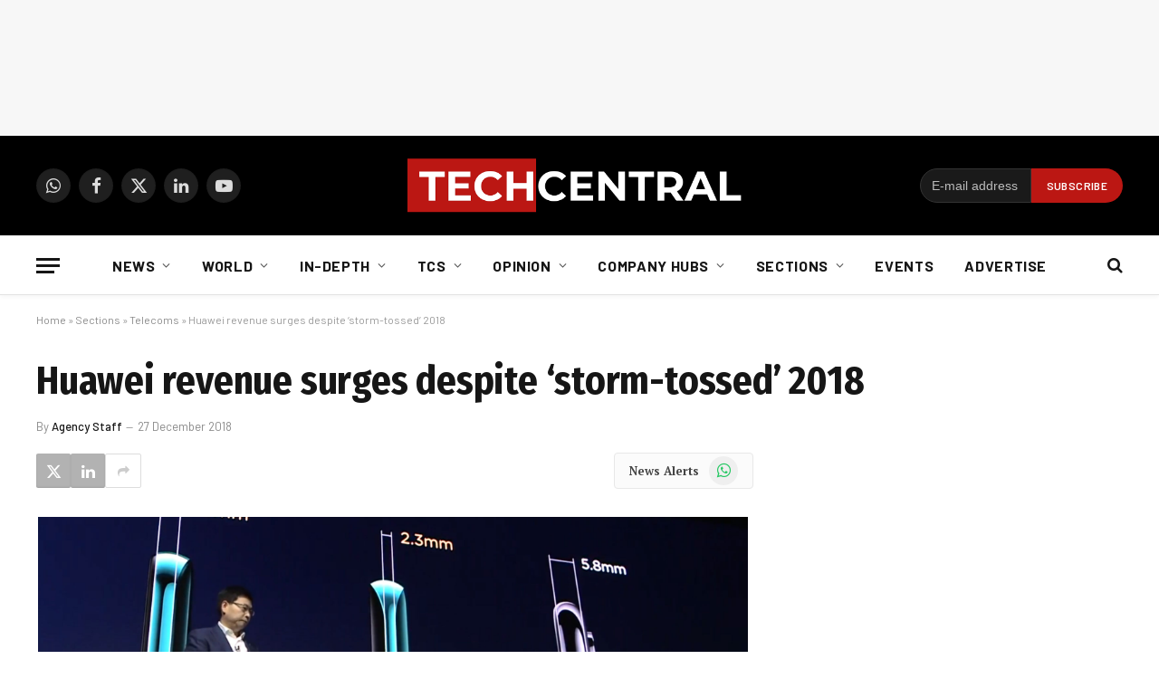

--- FILE ---
content_type: text/html; charset=UTF-8
request_url: https://techcentral.co.za/huawei-revenue-surges-despite-storm-tossed-2018/201686/
body_size: 28510
content:
<!DOCTYPE html>
<html lang="en-US" class="s-light site-s-light">
<head>
<meta charset="UTF-8" />
<meta name="viewport" content="width=device-width, initial-scale=1" />
<meta name='robots' content='index, follow, max-image-preview:large, max-snippet:-1, max-video-preview:-1' />
<!-- This site is optimized with the Yoast SEO Premium plugin v26.5 (Yoast SEO v26.5) - https://yoast.com/wordpress/plugins/seo/ -->
<title>Huawei revenue surges despite &#039;storm-tossed&#039; 2018</title><link rel="preload" as="font" href="https://techcentral.co.za/wp-content/themes/smart-mag/css/icons/fonts/ts-icons.woff2?v3.2" type="font/woff2" crossorigin="anonymous" />
<link rel="canonical" href="https://techcentral.co.za/huawei-revenue-surges-despite-storm-tossed-2018/201686/" />
<meta property="og:locale" content="en_US" />
<meta property="og:type" content="article" />
<meta property="og:title" content="Huawei revenue surges despite &#039;storm-tossed&#039; 2018" />
<meta property="og:description" content="Huawei Technologies projected a 21% jump in 2018 revenue, showing off a sharp acceleration in top-line growth despite a difficult year in which it struggled to dispel growing concerns about its business and the security of its products." />
<meta property="og:url" content="https://techcentral.co.za/huawei-revenue-surges-despite-storm-tossed-2018/201686/" />
<meta property="og:site_name" content="TechCentral" />
<meta property="article:publisher" content="http://facebook.com/TechCentralZA" />
<meta property="article:published_time" content="2018-12-27T06:37:41+00:00" />
<meta property="og:image" content="https://techcentral.co.za/wp-content/uploads/2018/10/huawei-mate-20-pro-2156-1120.jpg" />
<meta property="og:image:width" content="2156" />
<meta property="og:image:height" content="1120" />
<meta property="og:image:type" content="image/jpeg" />
<meta name="author" content="Agency Staff" />
<meta name="twitter:card" content="summary_large_image" />
<meta name="twitter:creator" content="@techcentral" />
<meta name="twitter:site" content="@techcentral" />
<meta name="twitter:label1" content="Written by" />
<meta name="twitter:data1" content="Agency Staff" />
<meta name="twitter:label2" content="Est. reading time" />
<meta name="twitter:data2" content="2 minutes" />
<script type="application/ld+json" class="yoast-schema-graph">{"@context":"https://schema.org","@graph":[{"@type":"Article","@id":"https://techcentral.co.za/huawei-revenue-surges-despite-storm-tossed-2018/201686/#article","isPartOf":{"@id":"https://techcentral.co.za/huawei-revenue-surges-despite-storm-tossed-2018/201686/"},"author":{"name":"Agency Staff","@id":"https://techcentral.co.za/#/schema/person/01925bbdc69bc4855d9a1f591a62ffc6"},"headline":"Huawei revenue surges despite &#8216;storm-tossed&#8217; 2018","datePublished":"2018-12-27T06:37:41+00:00","mainEntityOfPage":{"@id":"https://techcentral.co.za/huawei-revenue-surges-despite-storm-tossed-2018/201686/"},"wordCount":436,"commentCount":0,"publisher":{"@id":"https://techcentral.co.za/#organization"},"image":{"@id":"https://techcentral.co.za/huawei-revenue-surges-despite-storm-tossed-2018/201686/#primaryimage"},"thumbnailUrl":"https://techcentral.co.za/wp-content/uploads/2018/10/huawei-mate-20-pro-2156-1120.jpg","keywords":["Donald Trump","Huawei","top","ZTE"],"articleSection":["News","Sections","Telecoms","World"],"inLanguage":"en-US","potentialAction":[{"@type":"CommentAction","name":"Comment","target":["https://techcentral.co.za/huawei-revenue-surges-despite-storm-tossed-2018/201686/#respond"]}],"copyrightYear":"2018","copyrightHolder":{"@id":"https://techcentral.co.za/#organization"}},{"@type":"WebPage","@id":"https://techcentral.co.za/huawei-revenue-surges-despite-storm-tossed-2018/201686/","url":"https://techcentral.co.za/huawei-revenue-surges-despite-storm-tossed-2018/201686/","name":"Huawei revenue surges despite 'storm-tossed' 2018","isPartOf":{"@id":"https://techcentral.co.za/#website"},"primaryImageOfPage":{"@id":"https://techcentral.co.za/huawei-revenue-surges-despite-storm-tossed-2018/201686/#primaryimage"},"image":{"@id":"https://techcentral.co.za/huawei-revenue-surges-despite-storm-tossed-2018/201686/#primaryimage"},"thumbnailUrl":"https://techcentral.co.za/wp-content/uploads/2018/10/huawei-mate-20-pro-2156-1120.jpg","datePublished":"2018-12-27T06:37:41+00:00","breadcrumb":{"@id":"https://techcentral.co.za/huawei-revenue-surges-despite-storm-tossed-2018/201686/#breadcrumb"},"inLanguage":"en-US","potentialAction":[{"@type":"ReadAction","target":["https://techcentral.co.za/huawei-revenue-surges-despite-storm-tossed-2018/201686/"]}]},{"@type":"ImageObject","inLanguage":"en-US","@id":"https://techcentral.co.za/huawei-revenue-surges-despite-storm-tossed-2018/201686/#primaryimage","url":"https://techcentral.co.za/wp-content/uploads/2018/10/huawei-mate-20-pro-2156-1120.jpg","contentUrl":"https://techcentral.co.za/wp-content/uploads/2018/10/huawei-mate-20-pro-2156-1120.jpg","width":2156,"height":1120,"caption":"Huawei's Mate 20 Pro, announced earlier this year, has won plaudits from reviewers"},{"@type":"BreadcrumbList","@id":"https://techcentral.co.za/huawei-revenue-surges-despite-storm-tossed-2018/201686/#breadcrumb","itemListElement":[{"@type":"ListItem","position":1,"name":"Home","item":"https://techcentral.co.za/"},{"@type":"ListItem","position":2,"name":"Sections","item":"https://techcentral.co.za/category/sections/"},{"@type":"ListItem","position":3,"name":"Telecoms","item":"https://techcentral.co.za/category/sections/telecoms/"},{"@type":"ListItem","position":4,"name":"Huawei revenue surges despite &#8216;storm-tossed&#8217; 2018"}]},{"@type":"WebSite","@id":"https://techcentral.co.za/#website","url":"https://techcentral.co.za/","name":"TechCentral","description":"Technology News Leader In South Africa","publisher":{"@id":"https://techcentral.co.za/#organization"},"potentialAction":[{"@type":"SearchAction","target":{"@type":"EntryPoint","urlTemplate":"https://techcentral.co.za/?s={search_term_string}"},"query-input":{"@type":"PropertyValueSpecification","valueRequired":true,"valueName":"search_term_string"}}],"inLanguage":"en-US"},{"@type":["Organization","Place"],"@id":"https://techcentral.co.za/#organization","name":"TechCentral","url":"https://techcentral.co.za/","logo":{"@id":"https://techcentral.co.za/huawei-revenue-surges-despite-storm-tossed-2018/201686/#local-main-organization-logo"},"image":{"@id":"https://techcentral.co.za/huawei-revenue-surges-despite-storm-tossed-2018/201686/#local-main-organization-logo"},"sameAs":["http://facebook.com/TechCentralZA","https://x.com/techcentral","https://www.linkedin.com/company/techcentralza/","https://whatsapp.com/channel/0029VaABUwFFXUubh0N8JT36","https://www.youtube.com/techcentral?sub_confirmation=1"],"address":{"@id":"https://techcentral.co.za/huawei-revenue-surges-despite-storm-tossed-2018/201686/#local-main-place-address"},"telephone":[],"openingHoursSpecification":[{"@type":"OpeningHoursSpecification","dayOfWeek":["Sunday","Monday","Tuesday","Wednesday","Thursday","Friday","Saturday"],"opens":"09:00","closes":"17:00"}]},{"@type":"Person","@id":"https://techcentral.co.za/#/schema/person/01925bbdc69bc4855d9a1f591a62ffc6","name":"Agency Staff","image":{"@type":"ImageObject","inLanguage":"en-US","@id":"https://techcentral.co.za/#/schema/person/image/","url":"https://secure.gravatar.com/avatar/2189a419ea2727d48dd67b71585e369d81751746c2ed3a17a9ee5a47b051cc82?s=96&d=mm&r=g","contentUrl":"https://secure.gravatar.com/avatar/2189a419ea2727d48dd67b71585e369d81751746c2ed3a17a9ee5a47b051cc82?s=96&d=mm&r=g","caption":"Agency Staff"},"sameAs":["http://www.techcentral.co.za/"],"url":"https://techcentral.co.za/author/agency-staff/"},{"@type":"PostalAddress","@id":"https://techcentral.co.za/huawei-revenue-surges-despite-storm-tossed-2018/201686/#local-main-place-address","streetAddress":"The Lifestyle Riverfront Office Park, 14, Boskruin","addressLocality":"Johannesburg","postalCode":"2169","addressRegion":"Gauteng","addressCountry":"ZA"},{"@type":"ImageObject","inLanguage":"en-US","@id":"https://techcentral.co.za/huawei-revenue-surges-despite-storm-tossed-2018/201686/#local-main-organization-logo","url":"https://techcentral.co.za/wp-content/uploads/2025/09/tc-logo-square.png","contentUrl":"https://techcentral.co.za/wp-content/uploads/2025/09/tc-logo-square.png","width":696,"height":696,"caption":"TechCentral"}]}</script>
<meta name="geo.placename" content="Johannesburg" />
<meta name="geo.region" content="South Africa" />
<!-- / Yoast SEO Premium plugin. -->
<link rel='dns-prefetch' href='//www.googletagmanager.com' />
<link rel='dns-prefetch' href='//fonts.googleapis.com' />
<link rel="alternate" type="application/rss+xml" title="TechCentral &raquo; Feed" href="https://techcentral.co.za/feed/" />
<style id='wp-img-auto-sizes-contain-inline-css' type='text/css'>
img:is([sizes=auto i],[sizes^="auto," i]){contain-intrinsic-size:3000px 1500px}
/*# sourceURL=wp-img-auto-sizes-contain-inline-css */
</style>
<!-- <link rel='stylesheet' id='wp-block-library-css' href='https://techcentral.co.za/wp-includes/css/dist/block-library/style.min.css?ver=6.9' type='text/css' media='all' /> -->
<link rel="stylesheet" type="text/css" href="//techcentral.co.za/wp-content/cache/wpfc-minified/1dytrmq/uv5.css" media="all"/>
<style id='classic-theme-styles-inline-css' type='text/css'>
/*! This file is auto-generated */
.wp-block-button__link{color:#fff;background-color:#32373c;border-radius:9999px;box-shadow:none;text-decoration:none;padding:calc(.667em + 2px) calc(1.333em + 2px);font-size:1.125em}.wp-block-file__button{background:#32373c;color:#fff;text-decoration:none}
/*# sourceURL=/wp-includes/css/classic-themes.min.css */
</style>
<style id='global-styles-inline-css' type='text/css'>
:root{--wp--preset--aspect-ratio--square: 1;--wp--preset--aspect-ratio--4-3: 4/3;--wp--preset--aspect-ratio--3-4: 3/4;--wp--preset--aspect-ratio--3-2: 3/2;--wp--preset--aspect-ratio--2-3: 2/3;--wp--preset--aspect-ratio--16-9: 16/9;--wp--preset--aspect-ratio--9-16: 9/16;--wp--preset--color--black: #000000;--wp--preset--color--cyan-bluish-gray: #abb8c3;--wp--preset--color--white: #ffffff;--wp--preset--color--pale-pink: #f78da7;--wp--preset--color--vivid-red: #cf2e2e;--wp--preset--color--luminous-vivid-orange: #ff6900;--wp--preset--color--luminous-vivid-amber: #fcb900;--wp--preset--color--light-green-cyan: #7bdcb5;--wp--preset--color--vivid-green-cyan: #00d084;--wp--preset--color--pale-cyan-blue: #8ed1fc;--wp--preset--color--vivid-cyan-blue: #0693e3;--wp--preset--color--vivid-purple: #9b51e0;--wp--preset--gradient--vivid-cyan-blue-to-vivid-purple: linear-gradient(135deg,rgb(6,147,227) 0%,rgb(155,81,224) 100%);--wp--preset--gradient--light-green-cyan-to-vivid-green-cyan: linear-gradient(135deg,rgb(122,220,180) 0%,rgb(0,208,130) 100%);--wp--preset--gradient--luminous-vivid-amber-to-luminous-vivid-orange: linear-gradient(135deg,rgb(252,185,0) 0%,rgb(255,105,0) 100%);--wp--preset--gradient--luminous-vivid-orange-to-vivid-red: linear-gradient(135deg,rgb(255,105,0) 0%,rgb(207,46,46) 100%);--wp--preset--gradient--very-light-gray-to-cyan-bluish-gray: linear-gradient(135deg,rgb(238,238,238) 0%,rgb(169,184,195) 100%);--wp--preset--gradient--cool-to-warm-spectrum: linear-gradient(135deg,rgb(74,234,220) 0%,rgb(151,120,209) 20%,rgb(207,42,186) 40%,rgb(238,44,130) 60%,rgb(251,105,98) 80%,rgb(254,248,76) 100%);--wp--preset--gradient--blush-light-purple: linear-gradient(135deg,rgb(255,206,236) 0%,rgb(152,150,240) 100%);--wp--preset--gradient--blush-bordeaux: linear-gradient(135deg,rgb(254,205,165) 0%,rgb(254,45,45) 50%,rgb(107,0,62) 100%);--wp--preset--gradient--luminous-dusk: linear-gradient(135deg,rgb(255,203,112) 0%,rgb(199,81,192) 50%,rgb(65,88,208) 100%);--wp--preset--gradient--pale-ocean: linear-gradient(135deg,rgb(255,245,203) 0%,rgb(182,227,212) 50%,rgb(51,167,181) 100%);--wp--preset--gradient--electric-grass: linear-gradient(135deg,rgb(202,248,128) 0%,rgb(113,206,126) 100%);--wp--preset--gradient--midnight: linear-gradient(135deg,rgb(2,3,129) 0%,rgb(40,116,252) 100%);--wp--preset--font-size--small: 13px;--wp--preset--font-size--medium: 20px;--wp--preset--font-size--large: 36px;--wp--preset--font-size--x-large: 42px;--wp--preset--spacing--20: 0.44rem;--wp--preset--spacing--30: 0.67rem;--wp--preset--spacing--40: 1rem;--wp--preset--spacing--50: 1.5rem;--wp--preset--spacing--60: 2.25rem;--wp--preset--spacing--70: 3.38rem;--wp--preset--spacing--80: 5.06rem;--wp--preset--shadow--natural: 6px 6px 9px rgba(0, 0, 0, 0.2);--wp--preset--shadow--deep: 12px 12px 50px rgba(0, 0, 0, 0.4);--wp--preset--shadow--sharp: 6px 6px 0px rgba(0, 0, 0, 0.2);--wp--preset--shadow--outlined: 6px 6px 0px -3px rgb(255, 255, 255), 6px 6px rgb(0, 0, 0);--wp--preset--shadow--crisp: 6px 6px 0px rgb(0, 0, 0);}:where(.is-layout-flex){gap: 0.5em;}:where(.is-layout-grid){gap: 0.5em;}body .is-layout-flex{display: flex;}.is-layout-flex{flex-wrap: wrap;align-items: center;}.is-layout-flex > :is(*, div){margin: 0;}body .is-layout-grid{display: grid;}.is-layout-grid > :is(*, div){margin: 0;}:where(.wp-block-columns.is-layout-flex){gap: 2em;}:where(.wp-block-columns.is-layout-grid){gap: 2em;}:where(.wp-block-post-template.is-layout-flex){gap: 1.25em;}:where(.wp-block-post-template.is-layout-grid){gap: 1.25em;}.has-black-color{color: var(--wp--preset--color--black) !important;}.has-cyan-bluish-gray-color{color: var(--wp--preset--color--cyan-bluish-gray) !important;}.has-white-color{color: var(--wp--preset--color--white) !important;}.has-pale-pink-color{color: var(--wp--preset--color--pale-pink) !important;}.has-vivid-red-color{color: var(--wp--preset--color--vivid-red) !important;}.has-luminous-vivid-orange-color{color: var(--wp--preset--color--luminous-vivid-orange) !important;}.has-luminous-vivid-amber-color{color: var(--wp--preset--color--luminous-vivid-amber) !important;}.has-light-green-cyan-color{color: var(--wp--preset--color--light-green-cyan) !important;}.has-vivid-green-cyan-color{color: var(--wp--preset--color--vivid-green-cyan) !important;}.has-pale-cyan-blue-color{color: var(--wp--preset--color--pale-cyan-blue) !important;}.has-vivid-cyan-blue-color{color: var(--wp--preset--color--vivid-cyan-blue) !important;}.has-vivid-purple-color{color: var(--wp--preset--color--vivid-purple) !important;}.has-black-background-color{background-color: var(--wp--preset--color--black) !important;}.has-cyan-bluish-gray-background-color{background-color: var(--wp--preset--color--cyan-bluish-gray) !important;}.has-white-background-color{background-color: var(--wp--preset--color--white) !important;}.has-pale-pink-background-color{background-color: var(--wp--preset--color--pale-pink) !important;}.has-vivid-red-background-color{background-color: var(--wp--preset--color--vivid-red) !important;}.has-luminous-vivid-orange-background-color{background-color: var(--wp--preset--color--luminous-vivid-orange) !important;}.has-luminous-vivid-amber-background-color{background-color: var(--wp--preset--color--luminous-vivid-amber) !important;}.has-light-green-cyan-background-color{background-color: var(--wp--preset--color--light-green-cyan) !important;}.has-vivid-green-cyan-background-color{background-color: var(--wp--preset--color--vivid-green-cyan) !important;}.has-pale-cyan-blue-background-color{background-color: var(--wp--preset--color--pale-cyan-blue) !important;}.has-vivid-cyan-blue-background-color{background-color: var(--wp--preset--color--vivid-cyan-blue) !important;}.has-vivid-purple-background-color{background-color: var(--wp--preset--color--vivid-purple) !important;}.has-black-border-color{border-color: var(--wp--preset--color--black) !important;}.has-cyan-bluish-gray-border-color{border-color: var(--wp--preset--color--cyan-bluish-gray) !important;}.has-white-border-color{border-color: var(--wp--preset--color--white) !important;}.has-pale-pink-border-color{border-color: var(--wp--preset--color--pale-pink) !important;}.has-vivid-red-border-color{border-color: var(--wp--preset--color--vivid-red) !important;}.has-luminous-vivid-orange-border-color{border-color: var(--wp--preset--color--luminous-vivid-orange) !important;}.has-luminous-vivid-amber-border-color{border-color: var(--wp--preset--color--luminous-vivid-amber) !important;}.has-light-green-cyan-border-color{border-color: var(--wp--preset--color--light-green-cyan) !important;}.has-vivid-green-cyan-border-color{border-color: var(--wp--preset--color--vivid-green-cyan) !important;}.has-pale-cyan-blue-border-color{border-color: var(--wp--preset--color--pale-cyan-blue) !important;}.has-vivid-cyan-blue-border-color{border-color: var(--wp--preset--color--vivid-cyan-blue) !important;}.has-vivid-purple-border-color{border-color: var(--wp--preset--color--vivid-purple) !important;}.has-vivid-cyan-blue-to-vivid-purple-gradient-background{background: var(--wp--preset--gradient--vivid-cyan-blue-to-vivid-purple) !important;}.has-light-green-cyan-to-vivid-green-cyan-gradient-background{background: var(--wp--preset--gradient--light-green-cyan-to-vivid-green-cyan) !important;}.has-luminous-vivid-amber-to-luminous-vivid-orange-gradient-background{background: var(--wp--preset--gradient--luminous-vivid-amber-to-luminous-vivid-orange) !important;}.has-luminous-vivid-orange-to-vivid-red-gradient-background{background: var(--wp--preset--gradient--luminous-vivid-orange-to-vivid-red) !important;}.has-very-light-gray-to-cyan-bluish-gray-gradient-background{background: var(--wp--preset--gradient--very-light-gray-to-cyan-bluish-gray) !important;}.has-cool-to-warm-spectrum-gradient-background{background: var(--wp--preset--gradient--cool-to-warm-spectrum) !important;}.has-blush-light-purple-gradient-background{background: var(--wp--preset--gradient--blush-light-purple) !important;}.has-blush-bordeaux-gradient-background{background: var(--wp--preset--gradient--blush-bordeaux) !important;}.has-luminous-dusk-gradient-background{background: var(--wp--preset--gradient--luminous-dusk) !important;}.has-pale-ocean-gradient-background{background: var(--wp--preset--gradient--pale-ocean) !important;}.has-electric-grass-gradient-background{background: var(--wp--preset--gradient--electric-grass) !important;}.has-midnight-gradient-background{background: var(--wp--preset--gradient--midnight) !important;}.has-small-font-size{font-size: var(--wp--preset--font-size--small) !important;}.has-medium-font-size{font-size: var(--wp--preset--font-size--medium) !important;}.has-large-font-size{font-size: var(--wp--preset--font-size--large) !important;}.has-x-large-font-size{font-size: var(--wp--preset--font-size--x-large) !important;}
:where(.wp-block-post-template.is-layout-flex){gap: 1.25em;}:where(.wp-block-post-template.is-layout-grid){gap: 1.25em;}
:where(.wp-block-term-template.is-layout-flex){gap: 1.25em;}:where(.wp-block-term-template.is-layout-grid){gap: 1.25em;}
:where(.wp-block-columns.is-layout-flex){gap: 2em;}:where(.wp-block-columns.is-layout-grid){gap: 2em;}
:root :where(.wp-block-pullquote){font-size: 1.5em;line-height: 1.6;}
/*# sourceURL=global-styles-inline-css */
</style>
<!-- <link rel='stylesheet' id='contact-form-7-css' href='https://techcentral.co.za/wp-content/plugins/contact-form-7/includes/css/styles.css?ver=6.1.4' type='text/css' media='all' /> -->
<!-- <link rel='stylesheet' id='cmplz-general-css' href='https://techcentral.co.za/wp-content/plugins/complianz-gdpr/assets/css/cookieblocker.min.css?ver=1765004971' type='text/css' media='all' /> -->
<!-- <link rel='stylesheet' id='smartmag-core-css' href='https://techcentral.co.za/wp-content/themes/smart-mag/style.css?ver=10.3.2' type='text/css' media='all' /> -->
<link rel="stylesheet" type="text/css" href="//techcentral.co.za/wp-content/cache/wpfc-minified/1pczqbv6/uv5.css" media="all"/>
<style id='smartmag-core-inline-css' type='text/css'>
:root { --c-main: #dd3333;
--c-main-rgb: 221,51,51;
--text-font: "PT Serif", Georgia, serif;
--body-font: "PT Serif", Georgia, serif;
--ui-font: "Barlow", system-ui, -apple-system, "Segoe UI", Arial, sans-serif;
--title-font: "Barlow", system-ui, -apple-system, "Segoe UI", Arial, sans-serif;
--h-font: "Barlow", system-ui, -apple-system, "Segoe UI", Arial, sans-serif;
--title-font: "Fira Sans Condensed", system-ui, -apple-system, "Segoe UI", Arial, sans-serif;
--h-font: "Fira Sans Condensed", system-ui, -apple-system, "Segoe UI", Arial, sans-serif;
--title-size-xs: 17px;
--title-size-s: 18px;
--title-size-n: 19px;
--title-size-m: 21px;
--c-main: #dd3333;
--c-main-rgb: 221,51,51;
--text-font: "PT Serif", Georgia, serif;
--body-font: "PT Serif", Georgia, serif;
--ui-font: "Barlow", system-ui, -apple-system, "Segoe UI", Arial, sans-serif;
--title-font: "Barlow", system-ui, -apple-system, "Segoe UI", Arial, sans-serif;
--h-font: "Barlow", system-ui, -apple-system, "Segoe UI", Arial, sans-serif;
--title-font: "Fira Sans Condensed", system-ui, -apple-system, "Segoe UI", Arial, sans-serif;
--h-font: "Fira Sans Condensed", system-ui, -apple-system, "Segoe UI", Arial, sans-serif;
--title-size-xs: 17px;
--title-size-s: 18px;
--title-size-n: 19px;
--title-size-m: 21px; }
.smart-head-main { --c-shadow: rgba(10,10,10,0.03); }
.smart-head-main .smart-head-bot { --head-h: 66px; border-bottom-width: 1px; border-bottom-color: #e2e2e2; }
.navigation-main .menu > li > a { font-size: 16px; font-weight: bold; letter-spacing: 0.04em; }
.s-light .navigation { --c-nav-blip: #565656; }
.mobile-menu { font-family: "Barlow", system-ui, -apple-system, "Segoe UI", Arial, sans-serif; }
.smart-head .ts-button1 { font-weight: 600; }
.post-meta .meta-item, .post-meta .text-in { font-size: 11px; }
.post-meta .post-cat > a { font-weight: 600; }
.block-head-b .heading { font-size: 20px; letter-spacing: 0.03em; }
.block-head-e1 .heading { letter-spacing: .04em; }
.block-head-e2 .heading { text-transform: uppercase; letter-spacing: 0.03em; }
.block-head-e2 { --space-below: 25px; }
.block-head-e2 .heading { color: var(--c-main); }
.block-head-g .heading { font-size: 17px; }
.post-meta-single .meta-item, .post-meta-single .text-in { font-size: 13px; }
.post-content h1, .post-content h2, .post-content h3, .post-content h4, .post-content h5, .post-content h6 { font-family: "Barlow", system-ui, -apple-system, "Segoe UI", Arial, sans-serif; }
.site-s-light .entry-content { color: #262626; }
.post-share-b:not(.is-not-global) { --service-height: 38px; --service-width: 38px; --service-min-width: initial; }
.post-share-b:not(.is-not-global) .service .label { display: none; }
.post-share-b:not(.is-not-global) .service { background-color: #b2b2b2; }
.spc-newsletter input[type=submit] { background: var(--c-main); }
.s-dark .spc-newsletter-b { background-color: #ffffff; }
.a-wrap-1:not(._) { margin-top: 0px; margin-bottom: 0px; margin-right: 0px; }
.a-wrap-5:not(._) { padding-top: 0px; padding-bottom: 0px; padding-left: 0px; padding-right: 0px; margin-left: -28px; }
.smart-head-main { --c-shadow: rgba(10,10,10,0.03); }
.smart-head-main .smart-head-bot { --head-h: 66px; border-bottom-width: 1px; border-bottom-color: #e2e2e2; }
.navigation-main .menu > li > a { font-size: 16px; font-weight: bold; letter-spacing: 0.04em; }
.s-light .navigation { --c-nav-blip: #565656; }
.mobile-menu { font-family: "Barlow", system-ui, -apple-system, "Segoe UI", Arial, sans-serif; }
.smart-head .ts-button1 { font-weight: 600; }
.post-meta .meta-item, .post-meta .text-in { font-size: 11px; }
.post-meta .post-cat > a { font-weight: 600; }
.block-head-b .heading { font-size: 20px; letter-spacing: 0.03em; }
.block-head-e1 .heading { letter-spacing: .04em; }
.block-head-e2 .heading { text-transform: uppercase; letter-spacing: 0.03em; }
.block-head-e2 { --space-below: 25px; }
.block-head-e2 .heading { color: var(--c-main); }
.block-head-g .heading { font-size: 17px; }
.post-meta-single .meta-item, .post-meta-single .text-in { font-size: 13px; }
.post-content h1, .post-content h2, .post-content h3, .post-content h4, .post-content h5, .post-content h6 { font-family: "Barlow", system-ui, -apple-system, "Segoe UI", Arial, sans-serif; }
.site-s-light .entry-content { color: #262626; }
.post-share-b:not(.is-not-global) { --service-height: 38px; --service-width: 38px; --service-min-width: initial; }
.post-share-b:not(.is-not-global) .service .label { display: none; }
.post-share-b:not(.is-not-global) .service { background-color: #b2b2b2; }
.spc-newsletter input[type=submit] { background: var(--c-main); }
.s-dark .spc-newsletter-b { background-color: #ffffff; }
.a-wrap-1:not(._) { margin-top: 0px; margin-bottom: 0px; margin-right: 0px; }
.a-wrap-5:not(._) { padding-top: 0px; padding-bottom: 0px; padding-left: 0px; padding-right: 0px; margin-left: -28px; }
@media (min-width: 1200px) { .block-head-e1 .heading { font-size: 20px; }
.loop-list .post-title { font-size: 24px; }
.entry-content { font-size: 17px; }
.block-head-e1 .heading { font-size: 20px; }
.loop-list .post-title { font-size: 24px; }
.entry-content { font-size: 17px; } }
@media (min-width: 941px) and (max-width: 1200px) { .navigation-main .menu > li > a { font-size: calc(10px + (16px - 10px) * .7); }
.navigation-main .menu > li > a { font-size: calc(10px + (16px - 10px) * .7); } }
.term-color-140887 { --c-main: #407522; }
.navigation .menu-cat-140887 { --c-term: #407522; }
.term-color-4721 { --c-main: #dd9933; }
.navigation .menu-cat-4721 { --c-term: #dd9933; }
.term-color-12347 { --c-main: #8224e3; }
.navigation .menu-cat-12347 { --c-term: #8224e3; }
/*# sourceURL=smartmag-core-inline-css */
</style>
<!-- <link rel='stylesheet' id='smartmag-magnific-popup-css' href='https://techcentral.co.za/wp-content/themes/smart-mag/css/lightbox.css?ver=10.3.2' type='text/css' media='all' /> -->
<!-- <link rel='stylesheet' id='smartmag-icons-css' href='https://techcentral.co.za/wp-content/themes/smart-mag/css/icons/icons.css?ver=10.3.2' type='text/css' media='all' /> -->
<!-- <link rel='stylesheet' id='smart-mag-child-css' href='https://techcentral.co.za/wp-content/themes/smart-mag-child/style.css?ver=1.0' type='text/css' media='all' /> -->
<link rel="stylesheet" type="text/css" href="//techcentral.co.za/wp-content/cache/wpfc-minified/eukmr8ua/uv5.css" media="all"/>
<link rel='stylesheet' id='smartmag-gfonts-custom-css' href='https://fonts.googleapis.com/css?family=PT+Serif%3A400%2C500%2C600%2C700%7CBarlow%3A400%2C500%2C600%2C700%7CFira+Sans+Condensed%3A400%2C500%2C600%2C700' type='text/css' media='all' />
<script src='//techcentral.co.za/wp-content/cache/wpfc-minified/owxrl6h/uv5.js' type="text/javascript"></script>
<!-- <script type="text/javascript" src="https://techcentral.co.za/wp-includes/js/jquery/jquery.min.js?ver=3.7.1" id="jquery-core-js"></script> -->
<!-- <script type="text/javascript" src="https://techcentral.co.za/wp-includes/js/jquery/jquery-migrate.min.js?ver=3.4.1" id="jquery-migrate-js"></script> -->
<!-- Google tag (gtag.js) snippet added by Site Kit -->
<!-- Google Analytics snippet added by Site Kit -->
<script type="text/javascript" src="https://www.googletagmanager.com/gtag/js?id=G-CRN8NW98F8" id="google_gtagjs-js" async></script>
<script type="text/javascript" id="google_gtagjs-js-after">
/* <![CDATA[ */
window.dataLayer = window.dataLayer || [];function gtag(){dataLayer.push(arguments);}
gtag("set","linker",{"domains":["techcentral.co.za"]});
gtag("js", new Date());
gtag("set", "developer_id.dZTNiMT", true);
gtag("config", "G-CRN8NW98F8");
//# sourceURL=google_gtagjs-js-after
/* ]]> */
</script>
<meta name="generator" content="Site Kit by Google 1.167.0" />			<style>.cmplz-hidden {
display: none !important;
}</style>
<script>
var BunyadSchemeKey = 'bunyad-scheme';
(() => {
const d = document.documentElement;
const c = d.classList;
var scheme = localStorage.getItem(BunyadSchemeKey);
if (scheme) {
d.dataset.origClass = c;
scheme === 'dark' ? c.remove('s-light', 'site-s-light') : c.remove('s-dark', 'site-s-dark');
c.add('site-s-' + scheme, 's-' + scheme);
}
})();
</script>
<meta name="generator" content="Elementor 3.33.3; features: additional_custom_breakpoints; settings: css_print_method-external, google_font-disabled, font_display-auto">
<style>
.e-con.e-parent:nth-of-type(n+4):not(.e-lazyloaded):not(.e-no-lazyload),
.e-con.e-parent:nth-of-type(n+4):not(.e-lazyloaded):not(.e-no-lazyload) * {
background-image: none !important;
}
@media screen and (max-height: 1024px) {
.e-con.e-parent:nth-of-type(n+3):not(.e-lazyloaded):not(.e-no-lazyload),
.e-con.e-parent:nth-of-type(n+3):not(.e-lazyloaded):not(.e-no-lazyload) * {
background-image: none !important;
}
}
@media screen and (max-height: 640px) {
.e-con.e-parent:nth-of-type(n+2):not(.e-lazyloaded):not(.e-no-lazyload),
.e-con.e-parent:nth-of-type(n+2):not(.e-lazyloaded):not(.e-no-lazyload) * {
background-image: none !important;
}
}
</style>
<link rel="icon" href="https://techcentral.co.za/wp-content/uploads/2023/01/cropped-techcentral-thumbnail-for-socials-2023-32x32.jpg" sizes="32x32" />
<link rel="icon" href="https://techcentral.co.za/wp-content/uploads/2023/01/cropped-techcentral-thumbnail-for-socials-2023-192x192.jpg" sizes="192x192" />
<link rel="apple-touch-icon" href="https://techcentral.co.za/wp-content/uploads/2023/01/cropped-techcentral-thumbnail-for-socials-2023-180x180.jpg" />
<meta name="msapplication-TileImage" content="https://techcentral.co.za/wp-content/uploads/2023/01/cropped-techcentral-thumbnail-for-socials-2023-270x270.jpg" />
<style type="text/css" id="wp-custom-css">
.spc-social {
display: flex;
align-items: center;
z-index: 9999;
}
.navigation .menu ul, .navigation .menu .sub-menu {
transition: all 0.5s ease-in;
}
.search-field {
font-family: "Barlow", system-ui, -apple-system, "Segoe UI", Arial, sans-serif;
}
.post-content .tagcloud a {
padding: 0 12px;
background: #dd3333;
border: 0;
color: #ffffff;
font-size: 11px;
letter-spacing: 0.05em;
text-transform: uppercase;
line-height: 28px;
-webkit-font-smoothing: initial;
}
.main-head .title {
max-width: 24%;
}
.page > .row.builder .post-content {
margin-bottom: 0em;
}
.right-sidebar .grid-overlay.grid-3 h2 {
padding-bottom: 0px;
font-size: 13px;
}
.sc-button, .button {
padding: 0px 8px 0px 19px;
}
.share-links {
float: left;
}
.pum-theme-74431 .pum-container, .pum-theme-cutting-edge .pum-container {
background-color: #bc1713;
}
.section-head .subcats {
display: none;
}
@media screen and (min-width: 750px) {
.belowad {
margin-left: -27px;
}
.newslettersignup {
max-width: 300px;
padding-left: 13px;
}
}
@media only screen and (max-width: 799px) {
.main-head .logo-mobile {
display: inline-block;
vertical-align: middle;
max-width: none;
height: auto;
}
.smart-head .logo-image {
padding: 10px 0;
max-width:200px;
height:auto
object-fit: contain;
}
}
.block-wrap {
margin-bottom: 54px;
width: 100%;
}
.page > .row.builder .post-content {
margin-bottom: -3em;
margin-top: -1.8em;
}
</style>
<script id="mcjs">!function(c,h,i,m,p){m=c.createElement(h),p=c.getElementsByTagName(h)[0],m.async=1,m.src=i,p.parentNode.insertBefore(m,p)}(document,"script","https://chimpstatic.com/mcjs-connected/js/users/38f0d1546e8755b24068023b0/d1ecf5c18793b87ec79e20b2c.js");</script>
<!-- start webpushr tracking code --> 
<script>(function(w,d, s, id) {if(typeof(w.webpushr)!=='undefined') return;w.webpushr=w.webpushr||function(){(w.webpushr.q=w.webpushr.q||[]).push(arguments)};var js, fjs = d.getElementsByTagName(s)[0];js = d.createElement(s); js.id = id;js.src = "https://cdn.webpushr.com/app.min.js";
fjs.parentNode.appendChild(js);}(window,document, 'script', 'webpushr-jssdk'));
webpushr('init','BJqcnE_UOjBDspHOMgCWjoz_CZefiAH-uQGsyUh7bvwnNAXCY0zYf2DbZ_GPt6hKn6qJjGZcIJfbsKMmKot3RJE');</script>
<!-- Google Tag Manager -->
<script>(function(w,d,s,l,i){w[l]=w[l]||[];w[l].push({'gtm.start':
new Date().getTime(),event:'gtm.js'});var f=d.getElementsByTagName(s)[0],
j=d.createElement(s),dl=l!='dataLayer'?'&l='+l:'';j.async=true;j.src=
'https://www.googletagmanager.com/gtm.js?id='+i+dl;f.parentNode.insertBefore(j,f);
})(window,document,'script','dataLayer','GTM-TLBTR4R');</script>
<!-- End Google Tag Manager -->
<script async='async' src='https://www.googletagservices.com/tag/js/gpt.js'></script>
<script>
var googletag = googletag || {};
googletag.cmd = googletag.cmd || [];
</script>
<script>
// GPT slots
var gptAdSlots = [];
googletag.cmd.push(function() {
// Define a size mapping object. The first parameter to addSize is
// a viewport size, while the second is a list of allowed ad sizes.
var mapping = googletag.sizeMapping()
// Small lederboard
.addSize([310, 110], [[300, 100], [300, 250]]) 
// Landscape tablet 
.addSize([750, 200], [728, 90])
// Desktop 
.addSize([1000, 200], [[970, 90], [728, 90]])
.build();
// Mobile floating ad responsive mapping - supports high-res displays
var mobileFloatingMapping = googletag.sizeMapping()
// Mobile devices - support multiple sizes for retina displays
.addSize([250, 50], [[320, 50], [320, 100], [300, 50], [300, 100]])
// Tablet and up - hide the mobile floating ad
.addSize([768, 200], [])
.build();
// Define the GPT slot
gptAdSlots[1] = googletag.defineSlot('/4902049/2021_leaderboard_homepage', [[970, 90], [728, 90], [300, 100]], 'div-gpt-ad-1630937205767-0').setTargeting('category', ['telecoms'] ).defineSizeMapping(mapping).addService(googletag.pubads());
gptAdSlots[2] = googletag.defineSlot('/4902049/2021_leaderboard_articles', [[970, 90], [728, 90], [300, 100]], 'div-gpt-ad-1630941258885-0').setTargeting('category', ['telecoms'] ).defineSizeMapping(mapping).addService(googletag.pubads());
gptAdSlots[3] = googletag.defineSlot('/4902049/2021_728_90_first_homepage', [[728, 90], [300, 250]], 'div-gpt-ad-1630940000648-0').defineSizeMapping(mapping).addService(googletag.pubads());  	 
gptAdSlots[4] = googletag.defineSlot('/4902049/2021_728_90_second_homepage', [[728, 90], [300, 250]], 'div-gpt-ad-1631104251123-0').defineSizeMapping(mapping).addService(googletag.pubads());  	
gptAdSlots[5] = googletag.defineSlot('/4902049/2021_728_90_above_articles', [[728, 90], [300, 250]], 'div-gpt-ad-1630941338538-0').defineSizeMapping(mapping).addService(googletag.pubads());  	
gptAdSlots[6] = googletag.defineSlot('/4902049/2021_728_90_below_articles', [[728, 90], [300, 250]], 'div-gpt-ad-1630941968786-0').defineSizeMapping(mapping).addService(googletag.pubads());
googletag.defineSlot('/4902049/2021_300_250_top_homepage', [300, 250], 'div-gpt-ad-1649677270812-0').setTargeting('category', ['telecoms'] ).addService(googletag.pubads());
googletag.defineSlot('/4902049/2021_300_250_first_homepage', [300, 250], 'div-gpt-ad-1631104844104-0').addService(googletag.pubads());   
googletag.defineSlot('/4902049/2021_300_250_second_homepage', [300, 250], 'div-gpt-ad-1630939766604-0').addService(googletag.pubads());
googletag.defineSlot('/4902049/2021_300_600_homepage', [300, 600], 'div-gpt-ad-1631096753678-0').addService(googletag.pubads());  
googletag.defineSlot('/4902049/2021_300_250_first_articles', [300, 250], 'div-gpt-ad-1630942101650-0').setTargeting('category', ['telecoms'] ).addService(googletag.pubads());  	
googletag.defineSlot('/4902049/2021_300_250_second_articles', [300, 250], 'div-gpt-ad-1633011443516-0').setTargeting('category', ['telecoms'] ).addService(googletag.pubads());  
googletag.defineSlot('/4902049/2021_300_600_articles', [300, 600], 'div-gpt-ad-1694766068518-0').setTargeting('category', ['telecoms'] ).addService(googletag.pubads());
googletag.defineSlot('/4902049/2021_300_250_third_articles', [300, 250], 'div-gpt-ad-1630942867871-0').setTargeting('category', ['telecoms'] ).addService(googletag.pubads());
// Mobile Floating Ad - Updated for high-resolution support
googletag.defineSlot('/4902049/2025_320x50_Mobile_floating_ad', [[320, 50], [320, 100], [300, 50], [300, 100]], 'div-gpt-ad-1752663008821-0').setTargeting('category', ['telecoms'] ).defineSizeMapping(mobileFloatingMapping).addService(googletag.pubads());
// Start ad fetching
googletag.enableServices();
});
</script>
<!-- Mobile Floating Ad Styles -->
<style>
.mobile-floating-ad {
position: fixed;
bottom: 0px;
left: 50%;
transform: translateX(-50%);
z-index: 9999;
background: #fff;
border: 1px solid #ddd;
border-radius: 4px;
box-shadow: 0 2px 10px rgba(0,0,0,0.15);
display: none;
width: 320px;
min-height: 50px;
overflow: hidden;
}
@media (max-width: 500px) {
.mobile-floating-ad.has-ad {
display: block;
}
body.mobile-ad-active {
padding-bottom: 60px;
}
}
@media (min-width: 501px) {
.mobile-floating-ad {
display: none !important;
}
}
</style>
<script>
function manageMobileFloatingAd() {
googletag.cmd.push(function() {
googletag.pubads().addEventListener('slotRenderEnded', function(event) {
if (event.slot.getSlotElementId() === 'div-gpt-ad-1752663008821-0') {
var adContainer = document.getElementById('mobile-floating-ad');
var body = document.body;
if (event.isEmpty) {
if (adContainer) {
adContainer.style.display = 'none';
adContainer.classList.remove('has-ad');
body.classList.remove('mobile-ad-active');
}
console.log('Mobile floating ad: No ad served, container hidden');
} else {
if (adContainer && window.innerWidth <= 500) {
adContainer.classList.add('has-ad');
adContainer.style.display = 'block';
body.classList.add('mobile-ad-active');
}
console.log('Mobile floating ad: Ad served successfully');
}
}
});
});
}
manageMobileFloatingAd();
</script>
</head>
<body class="wp-singular post-template-default single single-post postid-201686 single-format-standard wp-theme-smart-mag wp-child-theme-smart-mag-child right-sidebar post-layout-large post-cat-157283 has-lb has-lb-sm ts-img-hov-fade layout-normal elementor-default elementor-kit-168771">
<!-- Google Tag Manager (noscript) -->
<noscript><iframe src="https://www.googletagmanager.com/ns.html?id=GTM-TLBTR4R"
height="0" width="0" style="display:none;visibility:hidden"></iframe></noscript>
<!-- End Google Tag Manager (noscript) -->
<div class="main-wrap">
<div class="a-wrap a-wrap-base a-wrap-1 a-wrap-bg"> <!-- /4902049/2021_leaderboard_articles -->
<div id='div-gpt-ad-1630941258885-0' style='min-width: 300px; min-height: 90px;'>
<script>
googletag.cmd.push(function() { googletag.display('div-gpt-ad-1630941258885-0'); });
</script>
</div></div>
<div class="off-canvas-backdrop"></div>
<div class="mobile-menu-container off-canvas s-dark" id="off-canvas">
<div class="off-canvas-head">
<a href="#" class="close">
<span class="visuallyhidden">Close Menu</span>
<i class="tsi tsi-times"></i>
</a>
<div class="ts-logo">
<img class="logo-mobile logo-image logo-image-dark" src="https://techcentral.co.za/wp-content/uploads/2023/01/tc-new-logo-2023-8.png" width="634" height="150" alt="TechCentral"/><img class="logo-mobile logo-image" src="https://techcentral.co.za/wp-content/uploads/2023/01/tc-new-logo-2023-8.png" width="634" height="150" alt="TechCentral"/>		</div>
</div>
<div class="off-canvas-content">
<ul class="mobile-menu"></ul>
<div class="off-canvas-widgets">
<div id="smartmag-block-newsletter-5" class="widget ts-block-widget smartmag-widget-newsletter">		
<div class="block">
<div class="block-newsletter s-dark">
<div class="spc-newsletter spc-newsletter-a spc-newsletter-center spc-newsletter-sm">
<div class="bg-wrap"></div>
<div class="inner">
<h3 class="heading">
Subscribe to the newsletter			</h3>
<div class="base-text message">
<p>Get the best South African technology news and analysis delivered to your e-mail inbox every morning.</p>
</div>
<form method="post" action="https://techcentral.us17.list-manage.com/subscribe/post?u=38f0d1546e8755b24068023b0&#038;id=b941c343e8&#038;f_id=00399de0f0" class="form fields-style fields-full" target="_blank">
<div class="main-fields">
<p class="field-email">
<input type="email" name="EMAIL" placeholder="Your email address.." required />
</p>
<p class="field-submit">
<input type="submit" value="Subscribe" />
</p>
</div>
</form>
</div>
</div>
</div>		</div>
</div><div id="media_image-2" class="widget widget_media_image"><a href="https://www.presscouncil.org.za/" data-wpel-link="external" rel="external noopener noreferrer"><img loading="lazy" width="300" height="212" src="https://techcentral.co.za/wp-content/uploads/2024/01/PRESS-COUNCIL_LOGOS_FA_FAIR-FC-002-300x212.png" class="image wp-image-237430  attachment-medium size-medium" alt="" style="max-width: 100%; height: auto;" decoding="async" srcset="https://techcentral.co.za/wp-content/uploads/2024/01/PRESS-COUNCIL_LOGOS_FA_FAIR-FC-002-300x212.png 300w, https://techcentral.co.za/wp-content/uploads/2024/01/PRESS-COUNCIL_LOGOS_FA_FAIR-FC-002-768x543.png 768w, https://techcentral.co.za/wp-content/uploads/2024/01/PRESS-COUNCIL_LOGOS_FA_FAIR-FC-002-150x106.png 150w, https://techcentral.co.za/wp-content/uploads/2024/01/PRESS-COUNCIL_LOGOS_FA_FAIR-FC-002-450x318.png 450w, https://techcentral.co.za/wp-content/uploads/2024/01/PRESS-COUNCIL_LOGOS_FA_FAIR-FC-002.png 1005w" sizes="(max-width: 300px) 100vw, 300px" /></a></div><div id="search-3" class="widget widget_search"><form role="search" method="get" class="search-form" action="https://techcentral.co.za/">
<label>
<span class="screen-reader-text">Search for:</span>
<input type="search" class="search-field" placeholder="Search &hellip;" value="" name="s" />
</label>
<input type="submit" class="search-submit" value="Search" />
</form></div>			</div>
<div class="spc-social-block spc-social spc-social-b smart-head-social">
<a href="https://facebook.com/TechCentralZA" class="link service s-facebook" target="_blank" rel="nofollow noopener">
<i class="icon tsi tsi-facebook"></i>					<span class="visuallyhidden">Facebook</span>
</a>
<a href="https://twitter.com/techcentral" class="link service s-twitter" target="_blank" rel="nofollow noopener">
<i class="icon tsi tsi-twitter"></i>					<span class="visuallyhidden">X (Twitter)</span>
</a>
<a href="https://www.youtube.com/techcentral?sub_confirmation=1" class="link service s-youtube" target="_blank" rel="nofollow noopener">
<i class="icon tsi tsi-youtube-play"></i>					<span class="visuallyhidden">YouTube</span>
</a>
<a href="https://za.linkedin.com/company/techcentralza" class="link service s-linkedin" target="_blank" rel="nofollow noopener">
<i class="icon tsi tsi-linkedin"></i>					<span class="visuallyhidden">LinkedIn</span>
</a>
</div>
</div>
</div>
<div class="smart-head smart-head-b smart-head-main" id="smart-head" data-sticky="auto" data-sticky-type="smart" data-sticky-full>
<div class="smart-head-row smart-head-mid smart-head-row-3 s-dark smart-head-row-full">
<div class="inner wrap">
<div class="items items-left ">
<div class="spc-social-block spc-social spc-social-b smart-head-social">
<a href="https://whatsapp.com/channel/0029VaABUwFFXUubh0N8JT36" class="link service s-whatsapp" target="_blank" rel="nofollow noopener">
<i class="icon tsi tsi-whatsapp"></i>					<span class="visuallyhidden">WhatsApp</span>
</a>
<a href="https://facebook.com/TechCentralZA" class="link service s-facebook" target="_blank" rel="nofollow noopener">
<i class="icon tsi tsi-facebook"></i>					<span class="visuallyhidden">Facebook</span>
</a>
<a href="https://twitter.com/techcentral" class="link service s-twitter" target="_blank" rel="nofollow noopener">
<i class="icon tsi tsi-twitter"></i>					<span class="visuallyhidden">X (Twitter)</span>
</a>
<a href="https://za.linkedin.com/company/techcentralza" class="link service s-linkedin" target="_blank" rel="nofollow noopener">
<i class="icon tsi tsi-linkedin"></i>					<span class="visuallyhidden">LinkedIn</span>
</a>
<a href="https://www.youtube.com/techcentral?sub_confirmation=1" class="link service s-youtube" target="_blank" rel="nofollow noopener">
<i class="icon tsi tsi-youtube-play"></i>					<span class="visuallyhidden">YouTube</span>
</a>
</div>
</div>
<div class="items items-center ">
<a href="https://techcentral.co.za/" title="TechCentral" rel="home" class="logo-link ts-logo logo-is-image">
<span>
<img loading="lazy" src="https://techcentral.co.za/wp-content/uploads/2023/01/tc-new-logo-2023-8.png" class="logo-image logo-image-dark" alt="TechCentral" width="1268" height="300"/><img loading="lazy" src="https://techcentral.co.za/wp-content/uploads/2023/01/tc-new-logo-2023-8.png" class="logo-image" alt="TechCentral" width="1268" height="300"/>
</span>
</a>				</div>
<div class="items items-right ">
<div class="h-text h-text">
<style>
#mc_embed_signup_scroll {
display: flex;
align-items: center;
border-radius: 5px 0 0 5px;
font-family:-apple-system,BlinkMacSystemFont,"Segoe UI",Roboto,Oxygen-Sans,Ubuntu,Cantarell,"Helvetica Neue",sans-serif;
}
#mce-EMAIL {
border-radius: 20px 0 0 20px;
width:123px;
}
#mc-embedded-subscribe {
justify-content: flex-end;
border-radius: 0 20px 20px 0;
background-color: #bb1713;
}
</style>
<div id="mc_embed_signup">
<form action="https://techcentral.us17.list-manage.com/subscribe/post?u=38f0d1546e8755b24068023b0&amp;id=b941c343e8&amp;f_id=00399de0f0" method="post" id="mc-embedded-subscribe-form" name="mc-embedded-subscribe-form" class="validate" target="_self" novalidate="">
<div id="mc_embed_signup_scroll">
<div class="mc-field-group"><label for="mce-EMAIL"><input type="email" name="EMAIL" class="required email" id="mce-EMAIL" required="" value="" placeholder="E-mail address"><span id="mce-EMAIL-HELPERTEXT" class="helper_text"></span></div>
<div id="mce-responses" class="clear">
<div class="response" id="mce-error-response" style="display: none;"></div>
<div class="response" id="mce-success-response" style="display: none;"></div>
</div><div style="position: absolute; left: -5000px;" aria-hidden="true"><input type="text" name="b_38f0d1546e8755b24068023b0_b941c343e8" tabindex="-1" value=""></div><div class="clear"><input type="submit" name="subscribe" id="mc-embedded-subscribe" class="button" value="Subscribe"></div>
</form>
</div>
</div></div>				</div>
</div>
</div>
<div class="smart-head-row smart-head-bot smart-head-row-3 is-light has-center-nav smart-head-row-full">
<div class="inner wrap">
<div class="items items-left ">
<button class="offcanvas-toggle has-icon" type="button" aria-label="Menu">
<span class="hamburger-icon hamburger-icon-a">
<span class="inner"></span>
</span>
</button>				</div>
<div class="items items-center ">
<div class="nav-wrap">
<nav class="navigation navigation-main nav-hov-a">
<ul id="menu-news" class="menu"><li id="menu-item-171279" class="menu-item menu-item-type-taxonomy menu-item-object-category current-post-ancestor current-menu-parent current-post-parent menu-cat-157283 menu-item-has-children item-mega-menu menu-item-171279"><a href="https://techcentral.co.za/category/news/">News</a>
<div class="sub-menu mega-menu mega-menu-a wrap">
<section class="column recent-posts" data-columns="5">
<div class="posts" data-id="157283">
<section class="block-wrap block-grid mb-none" data-id="1">
<div class="block-content">
<div class="loop loop-grid loop-grid-sm grid grid-5 md:grid-2 xs:grid-1">
<article class="l-post grid-post grid-sm-post">
<div class="media">
<a href="https://techcentral.co.za/green-shoots-are-breaking-through-south-africas-economic-static/275324/" class="image-link media-ratio ratio-16-9" title="Green shoots are breaking through South Africa&#8217;s economic static"><img loading="lazy" width="377" height="212" src="https://techcentral.co.za/wp-content/uploads/2025/12/green-shoots-1500-800-450x240.jpg" class="attachment-bunyad-medium size-bunyad-medium wp-post-image" alt="Green shoots are breaking through South Africa&#039;s economic static" sizes="(max-width: 377px) 100vw, 377px" title="Green shoots are breaking through South Africa&#8217;s economic static" decoding="async" srcset="https://techcentral.co.za/wp-content/uploads/2025/12/green-shoots-1500-800-450x240.jpg 450w, https://techcentral.co.za/wp-content/uploads/2025/12/green-shoots-1500-800-300x160.jpg 300w, https://techcentral.co.za/wp-content/uploads/2025/12/green-shoots-1500-800-1024x546.jpg 1024w, https://techcentral.co.za/wp-content/uploads/2025/12/green-shoots-1500-800-768x410.jpg 768w, https://techcentral.co.za/wp-content/uploads/2025/12/green-shoots-1500-800-150x80.jpg 150w, https://techcentral.co.za/wp-content/uploads/2025/12/green-shoots-1500-800-1200x640.jpg 1200w, https://techcentral.co.za/wp-content/uploads/2025/12/green-shoots-1500-800.jpg 1500w" /></a>			
</div>
<div class="content">
<div class="post-meta post-meta-a has-below"><h2 class="is-title post-title"><a href="https://techcentral.co.za/green-shoots-are-breaking-through-south-africas-economic-static/275324/">Green shoots are breaking through South Africa&#8217;s economic static</a></h2><div class="post-meta-items meta-below"><span class="meta-item date"><span class="date-link"><time class="post-date" datetime="2025-12-08T08:29:32+02:00">8 December 2025</time></span></span></div></div>			
</div>
</article>					
<article class="l-post grid-post grid-sm-post">
<div class="media">
<a href="https://techcentral.co.za/how-netflix-won-hollywoods-biggest-prize/275319/" class="image-link media-ratio ratio-16-9" title="How Netflix won Hollywood&#8217;s biggest prize"><img loading="lazy" width="377" height="212" src="https://techcentral.co.za/wp-content/uploads/2025/01/netflix-1500-80-450x240.jpg" class="attachment-bunyad-medium size-bunyad-medium wp-post-image" alt="How Netflix won Hollywood&#039;s biggest prize" sizes="(max-width: 377px) 100vw, 377px" title="How Netflix won Hollywood&#8217;s biggest prize" decoding="async" srcset="https://techcentral.co.za/wp-content/uploads/2025/01/netflix-1500-80-450x240.jpg 450w, https://techcentral.co.za/wp-content/uploads/2025/01/netflix-1500-80-300x160.jpg 300w, https://techcentral.co.za/wp-content/uploads/2025/01/netflix-1500-80-1024x546.jpg 1024w, https://techcentral.co.za/wp-content/uploads/2025/01/netflix-1500-80-768x410.jpg 768w, https://techcentral.co.za/wp-content/uploads/2025/01/netflix-1500-80-150x80.jpg 150w, https://techcentral.co.za/wp-content/uploads/2025/01/netflix-1500-80-1200x640.jpg 1200w, https://techcentral.co.za/wp-content/uploads/2025/01/netflix-1500-80.jpg 1500w" /></a>			
</div>
<div class="content">
<div class="post-meta post-meta-a has-below"><h2 class="is-title post-title"><a href="https://techcentral.co.za/how-netflix-won-hollywoods-biggest-prize/275319/">How Netflix won Hollywood&#8217;s biggest prize</a></h2><div class="post-meta-items meta-below"><span class="meta-item date"><span class="date-link"><time class="post-date" datetime="2025-12-08T07:22:43+02:00">8 December 2025</time></span></span></div></div>			
</div>
</article>					
<article class="l-post grid-post grid-sm-post">
<div class="media">
<a href="https://techcentral.co.za/netflix-warner-bros-talks-raise-fresh-headaches-for-multichoice/275289/" class="image-link media-ratio ratio-16-9" title="Netflix, Warner Bros deal raises fresh headaches for MultiChoice"><img loading="lazy" width="377" height="212" src="https://techcentral.co.za/wp-content/uploads/2025/12/netflix-1500-800-450x240.jpg" class="attachment-bunyad-medium size-bunyad-medium wp-post-image" alt="Netflix, Warner Bros talks raise fresh headaches for MultiChoice" sizes="(max-width: 377px) 100vw, 377px" title="Netflix, Warner Bros deal raises fresh headaches for MultiChoice" decoding="async" srcset="https://techcentral.co.za/wp-content/uploads/2025/12/netflix-1500-800-450x240.jpg 450w, https://techcentral.co.za/wp-content/uploads/2025/12/netflix-1500-800-300x160.jpg 300w, https://techcentral.co.za/wp-content/uploads/2025/12/netflix-1500-800-1024x546.jpg 1024w, https://techcentral.co.za/wp-content/uploads/2025/12/netflix-1500-800-768x410.jpg 768w, https://techcentral.co.za/wp-content/uploads/2025/12/netflix-1500-800-150x80.jpg 150w, https://techcentral.co.za/wp-content/uploads/2025/12/netflix-1500-800-1200x640.jpg 1200w, https://techcentral.co.za/wp-content/uploads/2025/12/netflix-1500-800.jpg 1500w" /></a>			
</div>
<div class="content">
<div class="post-meta post-meta-a has-below"><h2 class="is-title post-title"><a href="https://techcentral.co.za/netflix-warner-bros-talks-raise-fresh-headaches-for-multichoice/275289/">Netflix, Warner Bros deal raises fresh headaches for MultiChoice</a></h2><div class="post-meta-items meta-below"><span class="meta-item date"><span class="date-link"><time class="post-date" datetime="2025-12-05T15:30:47+02:00">5 December 2025</time></span></span></div></div>			
</div>
</article>					
<article class="l-post grid-post grid-sm-post">
<div class="media">
<a href="https://techcentral.co.za/netflix-to-buy-warner-bros-discovery-in-industry-defining-megadeal/275307/" class="image-link media-ratio ratio-16-9" title="Netflix to buy Warner Bros Discovery in industry-defining megadeal"><img loading="lazy" width="377" height="212" src="https://techcentral.co.za/wp-content/uploads/2025/12/re-netflix-1500-800-450x240.jpg" class="attachment-bunyad-medium size-bunyad-medium wp-post-image" alt="Netflix to buy Warner Bros Discovery in industry-defining megadeal" sizes="(max-width: 377px) 100vw, 377px" title="Netflix to buy Warner Bros Discovery in industry-defining megadeal" decoding="async" srcset="https://techcentral.co.za/wp-content/uploads/2025/12/re-netflix-1500-800-450x240.jpg 450w, https://techcentral.co.za/wp-content/uploads/2025/12/re-netflix-1500-800-300x160.jpg 300w, https://techcentral.co.za/wp-content/uploads/2025/12/re-netflix-1500-800-1024x546.jpg 1024w, https://techcentral.co.za/wp-content/uploads/2025/12/re-netflix-1500-800-768x410.jpg 768w, https://techcentral.co.za/wp-content/uploads/2025/12/re-netflix-1500-800-150x80.jpg 150w, https://techcentral.co.za/wp-content/uploads/2025/12/re-netflix-1500-800-1200x640.jpg 1200w, https://techcentral.co.za/wp-content/uploads/2025/12/re-netflix-1500-800.jpg 1500w" /></a>			
</div>
<div class="content">
<div class="post-meta post-meta-a has-below"><h2 class="is-title post-title"><a href="https://techcentral.co.za/netflix-to-buy-warner-bros-discovery-in-industry-defining-megadeal/275307/">Netflix to buy Warner Bros Discovery in industry-defining megadeal</a></h2><div class="post-meta-items meta-below"><span class="meta-item date"><span class="date-link"><time class="post-date" datetime="2025-12-05T14:56:37+02:00">5 December 2025</time></span></span></div></div>			
</div>
</article>					
<article class="l-post grid-post grid-sm-post">
<div class="media">
<a href="https://techcentral.co.za/vula-medical-named-as-south-africas-2025-app-of-the-year/275300/" class="image-link media-ratio ratio-16-9" title="Vula Medical named as South Africa&#8217;s 2025 app of the year"><img loading="lazy" width="377" height="212" src="https://techcentral.co.za/wp-content/uploads/2025/12/Dr-William-Mapham-1500x800-1-450x240.jpg" class="attachment-bunyad-medium size-bunyad-medium wp-post-image" alt="Vula Medical named as South Africa&#039;s 2025 app of the year" sizes="(max-width: 377px) 100vw, 377px" title="Vula Medical named as South Africa&#8217;s 2025 app of the year" decoding="async" srcset="https://techcentral.co.za/wp-content/uploads/2025/12/Dr-William-Mapham-1500x800-1-450x240.jpg 450w, https://techcentral.co.za/wp-content/uploads/2025/12/Dr-William-Mapham-1500x800-1-300x160.jpg 300w, https://techcentral.co.za/wp-content/uploads/2025/12/Dr-William-Mapham-1500x800-1-1024x546.jpg 1024w, https://techcentral.co.za/wp-content/uploads/2025/12/Dr-William-Mapham-1500x800-1-768x410.jpg 768w, https://techcentral.co.za/wp-content/uploads/2025/12/Dr-William-Mapham-1500x800-1-150x80.jpg 150w, https://techcentral.co.za/wp-content/uploads/2025/12/Dr-William-Mapham-1500x800-1-1200x640.jpg 1200w, https://techcentral.co.za/wp-content/uploads/2025/12/Dr-William-Mapham-1500x800-1.jpg 1500w" /></a>			
</div>
<div class="content">
<div class="post-meta post-meta-a has-below"><h2 class="is-title post-title"><a href="https://techcentral.co.za/vula-medical-named-as-south-africas-2025-app-of-the-year/275300/">Vula Medical named as South Africa&#8217;s 2025 app of the year</a></h2><div class="post-meta-items meta-below"><span class="meta-item date"><span class="date-link"><time class="post-date" datetime="2025-12-05T12:29:03+02:00">5 December 2025</time></span></span></div></div>			
</div>
</article>		
</div>
</div>
</section>
</div> <!-- .posts -->
</section>
</div></li>
<li id="menu-item-222538" class="menu-item menu-item-type-taxonomy menu-item-object-category current-post-ancestor current-menu-parent current-post-parent menu-cat-157286 menu-item-has-children item-mega-menu menu-item-222538"><a href="https://techcentral.co.za/category/world/">World</a>
<div class="sub-menu mega-menu mega-menu-a wrap">
<section class="column recent-posts" data-columns="5">
<div class="posts" data-id="157286">
<section class="block-wrap block-grid mb-none" data-id="2">
<div class="block-content">
<div class="loop loop-grid loop-grid-sm grid grid-5 md:grid-2 xs:grid-1">
<article class="l-post grid-post grid-sm-post">
<div class="media">
<a href="https://techcentral.co.za/ibm-reportedly-close-to-11-billion-deal-to-buy-confluent/275329/" class="image-link media-ratio ratio-16-9" title="IBM reportedly close to $11-billion deal to buy Confluent"><img loading="lazy" width="377" height="212" src="https://techcentral.co.za/wp-content/uploads/2023/05/arvind-krishna-1500-800-450x240.jpg" class="attachment-bunyad-medium size-bunyad-medium wp-post-image" alt="IBM reportedly close to $11-billion deal to buy Confluent - Arvind Krishna" sizes="(max-width: 377px) 100vw, 377px" title="IBM reportedly close to $11-billion deal to buy Confluent" decoding="async" srcset="https://techcentral.co.za/wp-content/uploads/2023/05/arvind-krishna-1500-800-450x240.jpg 450w, https://techcentral.co.za/wp-content/uploads/2023/05/arvind-krishna-1500-800-300x160.jpg 300w, https://techcentral.co.za/wp-content/uploads/2023/05/arvind-krishna-1500-800-1024x546.jpg 1024w, https://techcentral.co.za/wp-content/uploads/2023/05/arvind-krishna-1500-800-768x410.jpg 768w, https://techcentral.co.za/wp-content/uploads/2023/05/arvind-krishna-1500-800-150x80.jpg 150w, https://techcentral.co.za/wp-content/uploads/2023/05/arvind-krishna-1500-800-1200x640.jpg 1200w, https://techcentral.co.za/wp-content/uploads/2023/05/arvind-krishna-1500-800.jpg 1500w" /></a>			
</div>
<div class="content">
<div class="post-meta post-meta-a has-below"><h2 class="is-title post-title"><a href="https://techcentral.co.za/ibm-reportedly-close-to-11-billion-deal-to-buy-confluent/275329/">IBM reportedly close to $11-billion deal to buy Confluent</a></h2><div class="post-meta-items meta-below"><span class="meta-item date"><span class="date-link"><time class="post-date" datetime="2025-12-08T09:19:08+02:00">8 December 2025</time></span></span></div></div>			
</div>
</article>					
<article class="l-post grid-post grid-sm-post">
<div class="media">
<a href="https://techcentral.co.za/amazon-and-google-launch-multi-cloud-service-for-faster-connectivity/275025/" class="image-link media-ratio ratio-16-9" title="Amazon and Google launch multi-cloud service for faster connectivity"><img loading="lazy" width="377" height="212" src="https://techcentral.co.za/wp-content/uploads/2023/10/cloud-computing-1500-800-1-450x240.jpg" class="attachment-bunyad-medium size-bunyad-medium wp-post-image" alt="Amazon and Google launch multi-cloud service for faster connectivity" sizes="(max-width: 377px) 100vw, 377px" title="Amazon and Google launch multi-cloud service for faster connectivity" decoding="async" srcset="https://techcentral.co.za/wp-content/uploads/2023/10/cloud-computing-1500-800-1-450x240.jpg 450w, https://techcentral.co.za/wp-content/uploads/2023/10/cloud-computing-1500-800-1-300x160.jpg 300w, https://techcentral.co.za/wp-content/uploads/2023/10/cloud-computing-1500-800-1-1024x546.jpg 1024w, https://techcentral.co.za/wp-content/uploads/2023/10/cloud-computing-1500-800-1-768x410.jpg 768w, https://techcentral.co.za/wp-content/uploads/2023/10/cloud-computing-1500-800-1-150x80.jpg 150w, https://techcentral.co.za/wp-content/uploads/2023/10/cloud-computing-1500-800-1-1200x640.jpg 1200w, https://techcentral.co.za/wp-content/uploads/2023/10/cloud-computing-1500-800-1.jpg 1500w" /></a>			
</div>
<div class="content">
<div class="post-meta post-meta-a has-below"><h2 class="is-title post-title"><a href="https://techcentral.co.za/amazon-and-google-launch-multi-cloud-service-for-faster-connectivity/275025/">Amazon and Google launch multi-cloud service for faster connectivity</a></h2><div class="post-meta-items meta-below"><span class="meta-item date"><span class="date-link"><time class="post-date" datetime="2025-12-01T08:07:20+02:00">1 December 2025</time></span></span></div></div>			
</div>
</article>					
<article class="l-post grid-post grid-sm-post">
<div class="media">
<a href="https://techcentral.co.za/google-makes-final-court-plea-to-stop-us-breakup/274668/" class="image-link media-ratio ratio-16-9" title="Google makes final court plea to stop US breakup"><img loading="lazy" width="377" height="212" src="https://techcentral.co.za/wp-content/uploads/2025/09/google-1500-800-450x240.jpg" class="attachment-bunyad-medium size-bunyad-medium wp-post-image" alt="Google makes final court plea to stop US breakup" sizes="(max-width: 377px) 100vw, 377px" title="Google makes final court plea to stop US breakup" decoding="async" srcset="https://techcentral.co.za/wp-content/uploads/2025/09/google-1500-800-450x240.jpg 450w, https://techcentral.co.za/wp-content/uploads/2025/09/google-1500-800-300x160.jpg 300w, https://techcentral.co.za/wp-content/uploads/2025/09/google-1500-800-1024x546.jpg 1024w, https://techcentral.co.za/wp-content/uploads/2025/09/google-1500-800-768x410.jpg 768w, https://techcentral.co.za/wp-content/uploads/2025/09/google-1500-800-150x80.jpg 150w, https://techcentral.co.za/wp-content/uploads/2025/09/google-1500-800-1200x640.jpg 1200w, https://techcentral.co.za/wp-content/uploads/2025/09/google-1500-800.jpg 1500w" /></a>			
</div>
<div class="content">
<div class="post-meta post-meta-a has-below"><h2 class="is-title post-title"><a href="https://techcentral.co.za/google-makes-final-court-plea-to-stop-us-breakup/274668/">Google makes final court plea to stop US breakup</a></h2><div class="post-meta-items meta-below"><span class="meta-item date"><span class="date-link"><time class="post-date" datetime="2025-11-21T10:30:08+02:00">21 November 2025</time></span></span></div></div>			
</div>
</article>					
<article class="l-post grid-post grid-sm-post">
<div class="media">
<a href="https://techcentral.co.za/bezos-unveils-monster-rocket-new-glenn-9x4-set-to-dwarf-saturn-v/274619/" class="image-link media-ratio ratio-16-9" title="Bezos unveils monster rocket: New Glenn 9&#215;4 set to dwarf Saturn V"><img loading="lazy" width="377" height="212" src="https://techcentral.co.za/wp-content/uploads/2025/11/re-blue-origin-1500-800-450x240.jpg" class="attachment-bunyad-medium size-bunyad-medium wp-post-image" alt="Bezos unveils monster rocket: New Glenn 9x4 set to dwarf Saturn V" sizes="(max-width: 377px) 100vw, 377px" title="Bezos unveils monster rocket: New Glenn 9&#215;4 set to dwarf Saturn V" decoding="async" srcset="https://techcentral.co.za/wp-content/uploads/2025/11/re-blue-origin-1500-800-450x240.jpg 450w, https://techcentral.co.za/wp-content/uploads/2025/11/re-blue-origin-1500-800-300x160.jpg 300w, https://techcentral.co.za/wp-content/uploads/2025/11/re-blue-origin-1500-800-1024x546.jpg 1024w, https://techcentral.co.za/wp-content/uploads/2025/11/re-blue-origin-1500-800-768x410.jpg 768w, https://techcentral.co.za/wp-content/uploads/2025/11/re-blue-origin-1500-800-150x80.jpg 150w, https://techcentral.co.za/wp-content/uploads/2025/11/re-blue-origin-1500-800-1200x640.jpg 1200w, https://techcentral.co.za/wp-content/uploads/2025/11/re-blue-origin-1500-800.jpg 1500w" /></a>			
</div>
<div class="content">
<div class="post-meta post-meta-a has-below"><h2 class="is-title post-title"><a href="https://techcentral.co.za/bezos-unveils-monster-rocket-new-glenn-9x4-set-to-dwarf-saturn-v/274619/">Bezos unveils monster rocket: New Glenn 9&#215;4 set to dwarf Saturn V</a></h2><div class="post-meta-items meta-below"><span class="meta-item date"><span class="date-link"><time class="post-date" datetime="2025-11-21T07:28:34+02:00">21 November 2025</time></span></span></div></div>			
</div>
</article>					
<article class="l-post grid-post grid-sm-post">
<div class="media">
<a href="https://techcentral.co.za/tech-shares-turbocharged-by-stellar-nvidia-earnings/274551/" class="image-link media-ratio ratio-16-9" title="Tech shares turbocharged by stellar Nvidia earnings"><img loading="lazy" width="377" height="212" src="https://techcentral.co.za/wp-content/uploads/2024/05/nvidia-rocket-1500-800-450x240.jpg" class="attachment-bunyad-medium size-bunyad-medium wp-post-image" alt="Tech shares turbocharged by Nvidia&#039;s stellar earnings" sizes="(max-width: 377px) 100vw, 377px" title="Tech shares turbocharged by stellar Nvidia earnings" decoding="async" srcset="https://techcentral.co.za/wp-content/uploads/2024/05/nvidia-rocket-1500-800-450x240.jpg 450w, https://techcentral.co.za/wp-content/uploads/2024/05/nvidia-rocket-1500-800-300x160.jpg 300w, https://techcentral.co.za/wp-content/uploads/2024/05/nvidia-rocket-1500-800-1024x546.jpg 1024w, https://techcentral.co.za/wp-content/uploads/2024/05/nvidia-rocket-1500-800-768x410.jpg 768w, https://techcentral.co.za/wp-content/uploads/2024/05/nvidia-rocket-1500-800-150x80.jpg 150w, https://techcentral.co.za/wp-content/uploads/2024/05/nvidia-rocket-1500-800-1200x640.jpg 1200w, https://techcentral.co.za/wp-content/uploads/2024/05/nvidia-rocket-1500-800.jpg 1500w" /></a>			
</div>
<div class="content">
<div class="post-meta post-meta-a has-below"><h2 class="is-title post-title"><a href="https://techcentral.co.za/tech-shares-turbocharged-by-stellar-nvidia-earnings/274551/">Tech shares turbocharged by stellar Nvidia earnings</a></h2><div class="post-meta-items meta-below"><span class="meta-item date"><span class="date-link"><time class="post-date" datetime="2025-11-20T07:45:25+02:00">20 November 2025</time></span></span></div></div>			
</div>
</article>		
</div>
</div>
</section>
</div> <!-- .posts -->
</section>
</div></li>
<li id="menu-item-171282" class="menu-item menu-item-type-taxonomy menu-item-object-category menu-cat-157293 menu-item-has-children item-mega-menu menu-item-171282"><a href="https://techcentral.co.za/category/in-depth/">In-depth</a>
<div class="sub-menu mega-menu mega-menu-a wrap">
<section class="column recent-posts" data-columns="5">
<div class="posts" data-id="157293">
<section class="block-wrap block-grid mb-none" data-id="3">
<div class="block-content">
<div class="loop loop-grid loop-grid-sm grid grid-5 md:grid-2 xs:grid-1">
<article class="l-post grid-post grid-sm-post">
<div class="media">
<a href="https://techcentral.co.za/so-will-china-really-win-the-ai-race/274214/" class="image-link media-ratio ratio-16-9" title="So, will China really win the AI race?"><img loading="lazy" width="377" height="212" src="https://techcentral.co.za/wp-content/uploads/2025/08/re-jensen-huang-1500-800-450x240.jpg" class="attachment-bunyad-medium size-bunyad-medium wp-post-image" alt="Jensen Huang Nvidia" sizes="(max-width: 377px) 100vw, 377px" title="So, will China really win the AI race?" decoding="async" srcset="https://techcentral.co.za/wp-content/uploads/2025/08/re-jensen-huang-1500-800-450x240.jpg 450w, https://techcentral.co.za/wp-content/uploads/2025/08/re-jensen-huang-1500-800-300x160.jpg 300w, https://techcentral.co.za/wp-content/uploads/2025/08/re-jensen-huang-1500-800-1024x546.jpg 1024w, https://techcentral.co.za/wp-content/uploads/2025/08/re-jensen-huang-1500-800-768x410.jpg 768w, https://techcentral.co.za/wp-content/uploads/2025/08/re-jensen-huang-1500-800-150x80.jpg 150w, https://techcentral.co.za/wp-content/uploads/2025/08/re-jensen-huang-1500-800-1200x640.jpg 1200w, https://techcentral.co.za/wp-content/uploads/2025/08/re-jensen-huang-1500-800.jpg 1500w" /></a>			
</div>
<div class="content">
<div class="post-meta post-meta-a has-below"><h2 class="is-title post-title"><a href="https://techcentral.co.za/so-will-china-really-win-the-ai-race/274214/">So, will China really win the AI race?</a></h2><div class="post-meta-items meta-below"><span class="meta-item date"><span class="date-link"><time class="post-date" datetime="2025-11-14T08:44:00+02:00">14 November 2025</time></span></span></div></div>			
</div>
</article>					
<article class="l-post grid-post grid-sm-post">
<div class="media">
<a href="https://techcentral.co.za/valves-linux-console-takes-aim-at-microsofts-gaming-empire/274153/" class="image-link media-ratio ratio-16-9" title="Valve&#8217;s Linux console takes aim at Microsoft&#8217;s gaming empire"><img loading="lazy" width="377" height="212" src="https://techcentral.co.za/wp-content/uploads/2025/11/valve-linux-console-1500-800-450x240.jpg" class="attachment-bunyad-medium size-bunyad-medium wp-post-image" alt="Valve&#039;s Linux console takes aim at Microsoft&#039;s gaming empire" sizes="(max-width: 377px) 100vw, 377px" title="Valve&#8217;s Linux console takes aim at Microsoft&#8217;s gaming empire" decoding="async" srcset="https://techcentral.co.za/wp-content/uploads/2025/11/valve-linux-console-1500-800-450x240.jpg 450w, https://techcentral.co.za/wp-content/uploads/2025/11/valve-linux-console-1500-800-300x160.jpg 300w, https://techcentral.co.za/wp-content/uploads/2025/11/valve-linux-console-1500-800-1024x546.jpg 1024w, https://techcentral.co.za/wp-content/uploads/2025/11/valve-linux-console-1500-800-768x410.jpg 768w, https://techcentral.co.za/wp-content/uploads/2025/11/valve-linux-console-1500-800-150x80.jpg 150w, https://techcentral.co.za/wp-content/uploads/2025/11/valve-linux-console-1500-800-1200x640.jpg 1200w, https://techcentral.co.za/wp-content/uploads/2025/11/valve-linux-console-1500-800.jpg 1500w" /></a>			
</div>
<div class="content">
<div class="post-meta post-meta-a has-below"><h2 class="is-title post-title"><a href="https://techcentral.co.za/valves-linux-console-takes-aim-at-microsofts-gaming-empire/274153/">Valve&#8217;s Linux console takes aim at Microsoft&#8217;s gaming empire</a></h2><div class="post-meta-items meta-below"><span class="meta-item date"><span class="date-link"><time class="post-date" datetime="2025-11-13T10:58:37+02:00">13 November 2025</time></span></span></div></div>			
</div>
</article>					
<article class="l-post grid-post grid-sm-post">
<div class="media">
<a href="https://techcentral.co.za/iocos-extraordinary-comeback-plan/273479/" class="image-link media-ratio ratio-16-9" title="iOCO&#8217;s extraordinary comeback plan"><img loading="lazy" width="377" height="212" src="https://techcentral.co.za/wp-content/uploads/2025/02/rhys-summerton-1500-800-450x240.jpg" class="attachment-bunyad-medium size-bunyad-medium wp-post-image" alt="iOCO&#039;s extraordinary comeback plan - Rhys Summerton" sizes="(max-width: 377px) 100vw, 377px" title="iOCO&#8217;s extraordinary comeback plan" decoding="async" srcset="https://techcentral.co.za/wp-content/uploads/2025/02/rhys-summerton-1500-800-450x240.jpg 450w, https://techcentral.co.za/wp-content/uploads/2025/02/rhys-summerton-1500-800-300x160.jpg 300w, https://techcentral.co.za/wp-content/uploads/2025/02/rhys-summerton-1500-800-1024x546.jpg 1024w, https://techcentral.co.za/wp-content/uploads/2025/02/rhys-summerton-1500-800-768x410.jpg 768w, https://techcentral.co.za/wp-content/uploads/2025/02/rhys-summerton-1500-800-150x80.jpg 150w, https://techcentral.co.za/wp-content/uploads/2025/02/rhys-summerton-1500-800-1200x640.jpg 1200w, https://techcentral.co.za/wp-content/uploads/2025/02/rhys-summerton-1500-800.jpg 1500w" /></a>			
</div>
<div class="content">
<div class="post-meta post-meta-a has-below"><h2 class="is-title post-title"><a href="https://techcentral.co.za/iocos-extraordinary-comeback-plan/273479/">iOCO&#8217;s extraordinary comeback plan</a></h2><div class="post-meta-items meta-below"><span class="meta-item date"><span class="date-link"><time class="post-date" datetime="2025-10-28T18:09:45+02:00">28 October 2025</time></span></span></div></div>			
</div>
</article>					
<article class="l-post grid-post grid-sm-post">
<div class="media">
<a href="https://techcentral.co.za/why-smart-glasses-keep-failing-its-not-the-tech/272999/" class="image-link media-ratio ratio-16-9" title="Why smart glasses keep failing &#8211; it&#8217;s not the tech"><img loading="lazy" width="377" height="212" src="https://techcentral.co.za/wp-content/uploads/2025/10/mark-zuckerberg-2500-1200-450x216.jpg" class="attachment-bunyad-medium size-bunyad-medium wp-post-image" alt="Why smart glasses keep failing - no, it&#039;s not the tech - Mark Zuckerberg" sizes="(max-width: 377px) 100vw, 377px" title="Why smart glasses keep failing &#8211; it&#8217;s not the tech" decoding="async" srcset="https://techcentral.co.za/wp-content/uploads/2025/10/mark-zuckerberg-2500-1200-450x216.jpg 450w, https://techcentral.co.za/wp-content/uploads/2025/10/mark-zuckerberg-2500-1200-1024x492.jpg 1024w, https://techcentral.co.za/wp-content/uploads/2025/10/mark-zuckerberg-2500-1200-768x369.jpg 768w, https://techcentral.co.za/wp-content/uploads/2025/10/mark-zuckerberg-2500-1200-1536x737.jpg 1536w, https://techcentral.co.za/wp-content/uploads/2025/10/mark-zuckerberg-2500-1200-2048x983.jpg 2048w, https://techcentral.co.za/wp-content/uploads/2025/10/mark-zuckerberg-2500-1200-1200x576.jpg 1200w" /></a>			
</div>
<div class="content">
<div class="post-meta post-meta-a has-below"><h2 class="is-title post-title"><a href="https://techcentral.co.za/why-smart-glasses-keep-failing-its-not-the-tech/272999/">Why smart glasses keep failing &#8211; it&#8217;s not the tech</a></h2><div class="post-meta-items meta-below"><span class="meta-item date"><span class="date-link"><time class="post-date" datetime="2025-10-19T19:00:39+02:00">19 October 2025</time></span></span></div></div>			
</div>
</article>					
<article class="l-post grid-post grid-sm-post">
<div class="media">
<a href="https://techcentral.co.za/byd-south-africa-megawatt-ev-charging-network/272893/" class="image-link media-ratio ratio-16-9" title="BYD to blanket South Africa with megawatt-scale EV charging network"><img loading="lazy" width="377" height="212" src="https://techcentral.co.za/wp-content/uploads/2025/10/stella-li-byd-1500-800-450x240.jpg" class="attachment-bunyad-medium size-bunyad-medium wp-post-image" alt="BYD to blanket South Africa with megawatt-scale EV charging network - Stella Li" sizes="(max-width: 377px) 100vw, 377px" title="BYD to blanket South Africa with megawatt-scale EV charging network" decoding="async" srcset="https://techcentral.co.za/wp-content/uploads/2025/10/stella-li-byd-1500-800-450x240.jpg 450w, https://techcentral.co.za/wp-content/uploads/2025/10/stella-li-byd-1500-800-300x160.jpg 300w, https://techcentral.co.za/wp-content/uploads/2025/10/stella-li-byd-1500-800-1024x546.jpg 1024w, https://techcentral.co.za/wp-content/uploads/2025/10/stella-li-byd-1500-800-768x410.jpg 768w, https://techcentral.co.za/wp-content/uploads/2025/10/stella-li-byd-1500-800-150x80.jpg 150w, https://techcentral.co.za/wp-content/uploads/2025/10/stella-li-byd-1500-800-1200x640.jpg 1200w, https://techcentral.co.za/wp-content/uploads/2025/10/stella-li-byd-1500-800.jpg 1500w" /></a>			
</div>
<div class="content">
<div class="post-meta post-meta-a has-below"><h2 class="is-title post-title"><a href="https://techcentral.co.za/byd-south-africa-megawatt-ev-charging-network/272893/">BYD to blanket South Africa with megawatt-scale EV charging network</a></h2><div class="post-meta-items meta-below"><span class="meta-item date"><span class="date-link"><time class="post-date" datetime="2025-10-16T20:00:04+02:00">16 October 2025</time></span></span></div></div>			
</div>
</article>		
</div>
</div>
</section>
</div> <!-- .posts -->
</section>
</div></li>
<li id="menu-item-171299" class="menu-item menu-item-type-taxonomy menu-item-object-category menu-cat-8 menu-item-has-children item-mega-menu menu-item-171299"><a href="https://techcentral.co.za/category/techcentral-podcasts-tcs-tech-shows/">TCS</a>
<div class="sub-menu mega-menu mega-menu-a wrap">
<section class="column recent-posts" data-columns="5">
<div class="posts" data-id="8">
<section class="block-wrap block-grid mb-none" data-id="4">
<div class="block-content">
<div class="loop loop-grid loop-grid-sm grid grid-5 md:grid-2 xs:grid-1">
<article class="l-post grid-post grid-sm-post">
<div class="media">
<a href="https://techcentral.co.za/tcs-how-cloud-on-demand-helps-partners-thrive-in-the-aws-ecosystem/275257/" class="image-link media-ratio ratio-16-9" title="TCS+ | How Cloud On Demand helps partners thrive in the AWS ecosystem"><img loading="lazy" width="377" height="212" src="https://techcentral.co.za/wp-content/uploads/2025/12/Cloud-on-Demand-Xenia-Rhode-Developmenthub-Odwa-Ndyaluvane-2500-1200-450x216.jpg" class="attachment-bunyad-medium size-bunyad-medium wp-post-image" alt="TCS+ | How Cloud on Demand helps partners thrive in the AWS ecosystem - Odwa Ndyaluvane and Xenia Rhode" sizes="(max-width: 377px) 100vw, 377px" title="TCS+ | How Cloud On Demand helps partners thrive in the AWS ecosystem" decoding="async" srcset="https://techcentral.co.za/wp-content/uploads/2025/12/Cloud-on-Demand-Xenia-Rhode-Developmenthub-Odwa-Ndyaluvane-2500-1200-450x216.jpg 450w, https://techcentral.co.za/wp-content/uploads/2025/12/Cloud-on-Demand-Xenia-Rhode-Developmenthub-Odwa-Ndyaluvane-2500-1200-1024x492.jpg 1024w, https://techcentral.co.za/wp-content/uploads/2025/12/Cloud-on-Demand-Xenia-Rhode-Developmenthub-Odwa-Ndyaluvane-2500-1200-768x369.jpg 768w, https://techcentral.co.za/wp-content/uploads/2025/12/Cloud-on-Demand-Xenia-Rhode-Developmenthub-Odwa-Ndyaluvane-2500-1200-1536x737.jpg 1536w, https://techcentral.co.za/wp-content/uploads/2025/12/Cloud-on-Demand-Xenia-Rhode-Developmenthub-Odwa-Ndyaluvane-2500-1200-2048x983.jpg 2048w, https://techcentral.co.za/wp-content/uploads/2025/12/Cloud-on-Demand-Xenia-Rhode-Developmenthub-Odwa-Ndyaluvane-2500-1200-1200x576.jpg 1200w" /></a>			
</div>
<div class="content">
<div class="post-meta post-meta-a has-below"><h2 class="is-title post-title"><a href="https://techcentral.co.za/tcs-how-cloud-on-demand-helps-partners-thrive-in-the-aws-ecosystem/275257/">TCS+ | How Cloud On Demand helps partners thrive in the AWS ecosystem</a></h2><div class="post-meta-items meta-below"><span class="meta-item date"><span class="date-link"><time class="post-date" datetime="2025-12-04T06:56:38+02:00">4 December 2025</time></span></span></div></div>			
</div>
</article>					
<article class="l-post grid-post grid-sm-post">
<div class="media">
<a href="https://techcentral.co.za/mtn-group-ceo-ralph-mupita-on-competition-ai-and-the-future-of-mobile/274982/" class="image-link media-ratio ratio-16-9" title="TCS | Ralph Mupita on competition, AI and the future of mobile"><img loading="lazy" width="377" height="212" src="https://techcentral.co.za/wp-content/uploads/2025/11/Ralph-Mupita-TCS-2500-1200-450x216.jpg" class="attachment-bunyad-medium size-bunyad-medium wp-post-image" alt="TCS | MTN Group CEO Ralph Mupita on competition, AI and the future of mobile" sizes="(max-width: 377px) 100vw, 377px" title="TCS | Ralph Mupita on competition, AI and the future of mobile" decoding="async" srcset="https://techcentral.co.za/wp-content/uploads/2025/11/Ralph-Mupita-TCS-2500-1200-450x216.jpg 450w, https://techcentral.co.za/wp-content/uploads/2025/11/Ralph-Mupita-TCS-2500-1200-1024x492.jpg 1024w, https://techcentral.co.za/wp-content/uploads/2025/11/Ralph-Mupita-TCS-2500-1200-768x369.jpg 768w, https://techcentral.co.za/wp-content/uploads/2025/11/Ralph-Mupita-TCS-2500-1200-1536x737.jpg 1536w, https://techcentral.co.za/wp-content/uploads/2025/11/Ralph-Mupita-TCS-2500-1200-2048x983.jpg 2048w, https://techcentral.co.za/wp-content/uploads/2025/11/Ralph-Mupita-TCS-2500-1200-1200x576.jpg 1200w" /></a>			
</div>
<div class="content">
<div class="post-meta post-meta-a has-below"><h2 class="is-title post-title"><a href="https://techcentral.co.za/mtn-group-ceo-ralph-mupita-on-competition-ai-and-the-future-of-mobile/274982/">TCS | Ralph Mupita on competition, AI and the future of mobile</a></h2><div class="post-meta-items meta-below"><span class="meta-item date"><span class="date-link"><time class="post-date" datetime="2025-11-28T20:00:03+02:00">28 November 2025</time></span></span></div></div>			
</div>
</article>					
<article class="l-post grid-post grid-sm-post">
<div class="media">
<a href="https://techcentral.co.za/tcs-dominic-cull-on-fixing-south-africas-ict-policy-bottlenecks/274626/" class="image-link media-ratio ratio-16-9" title="TCS | Dominic Cull on fixing South Africa&#8217;s ICT policy bottlenecks"><img loading="lazy" width="377" height="212" src="https://techcentral.co.za/wp-content/uploads/2025/11/Dominic-Cull-2500-1200-450x216.jpg" class="attachment-bunyad-medium size-bunyad-medium wp-post-image" alt="TCS | Dominic Cull on fixing South Africa&#039;s ICT policy bottlenecks" sizes="(max-width: 377px) 100vw, 377px" title="TCS | Dominic Cull on fixing South Africa&#8217;s ICT policy bottlenecks" decoding="async" srcset="https://techcentral.co.za/wp-content/uploads/2025/11/Dominic-Cull-2500-1200-450x216.jpg 450w, https://techcentral.co.za/wp-content/uploads/2025/11/Dominic-Cull-2500-1200-1024x492.jpg 1024w, https://techcentral.co.za/wp-content/uploads/2025/11/Dominic-Cull-2500-1200-768x369.jpg 768w, https://techcentral.co.za/wp-content/uploads/2025/11/Dominic-Cull-2500-1200-1536x737.jpg 1536w, https://techcentral.co.za/wp-content/uploads/2025/11/Dominic-Cull-2500-1200-2048x983.jpg 2048w, https://techcentral.co.za/wp-content/uploads/2025/11/Dominic-Cull-2500-1200-1200x576.jpg 1200w" /></a>			
</div>
<div class="content">
<div class="post-meta post-meta-a has-below"><h2 class="is-title post-title"><a href="https://techcentral.co.za/tcs-dominic-cull-on-fixing-south-africas-ict-policy-bottlenecks/274626/">TCS | Dominic Cull on fixing South Africa&#8217;s ICT policy bottlenecks</a></h2><div class="post-meta-items meta-below"><span class="meta-item date"><span class="date-link"><time class="post-date" datetime="2025-11-21T12:30:25+02:00">21 November 2025</time></span></span></div></div>			
</div>
</article>					
<article class="l-post grid-post grid-sm-post">
<div class="media">
<a href="https://techcentral.co.za/bmw-ceo-peter-van-binsbergen-south-africa-automotive-industry/273844/" class="image-link media-ratio ratio-16-9" title="TCS | BMW CEO Peter van Binsbergen on the future of South Africa&#8217;s automotive industry"><img loading="lazy" width="377" height="212" src="https://techcentral.co.za/wp-content/uploads/2025/11/Peter-van-Binsbergen-BMW-2500-1200-450x216.jpg" class="attachment-bunyad-medium size-bunyad-medium wp-post-image" alt="TCS | BMW CEO Peter van Binsbergen on the future of South Africa&#039;s automotive industry" sizes="(max-width: 377px) 100vw, 377px" title="TCS | BMW CEO Peter van Binsbergen on the future of South Africa&#8217;s automotive industry" decoding="async" srcset="https://techcentral.co.za/wp-content/uploads/2025/11/Peter-van-Binsbergen-BMW-2500-1200-450x216.jpg 450w, https://techcentral.co.za/wp-content/uploads/2025/11/Peter-van-Binsbergen-BMW-2500-1200-1024x492.jpg 1024w, https://techcentral.co.za/wp-content/uploads/2025/11/Peter-van-Binsbergen-BMW-2500-1200-768x369.jpg 768w, https://techcentral.co.za/wp-content/uploads/2025/11/Peter-van-Binsbergen-BMW-2500-1200-1536x737.jpg 1536w, https://techcentral.co.za/wp-content/uploads/2025/11/Peter-van-Binsbergen-BMW-2500-1200-2048x983.jpg 2048w, https://techcentral.co.za/wp-content/uploads/2025/11/Peter-van-Binsbergen-BMW-2500-1200-1200x576.jpg 1200w" /></a>			
</div>
<div class="content">
<div class="post-meta post-meta-a has-below"><h2 class="is-title post-title"><a href="https://techcentral.co.za/bmw-ceo-peter-van-binsbergen-south-africa-automotive-industry/273844/">TCS | BMW CEO Peter van Binsbergen on the future of South Africa&#8217;s automotive industry</a></h2><div class="post-meta-items meta-below"><span class="meta-item date"><span class="date-link"><time class="post-date" datetime="2025-11-06T20:00:13+02:00">6 November 2025</time></span></span></div></div>			
</div>
</article>					
<article class="l-post grid-post grid-sm-post">
<div class="media">
<a href="https://techcentral.co.za/tcs-why-altron-is-building-an-ai-factory-in-johannesburg/273438/" class="image-link media-ratio ratio-16-9" title="TCS | Why Altron is building an AI factory in Johannesburg"><img loading="lazy" width="377" height="212" src="https://techcentral.co.za/wp-content/uploads/2025/10/Bongani-Andy-Mabaso-Altron-2500-1200-1-450x216.jpg" class="attachment-bunyad-medium size-bunyad-medium wp-post-image" alt="TCS | Why Altron is building an AI factory - Bongani Andy Mabaso" sizes="(max-width: 377px) 100vw, 377px" title="TCS | Why Altron is building an AI factory in Johannesburg" decoding="async" srcset="https://techcentral.co.za/wp-content/uploads/2025/10/Bongani-Andy-Mabaso-Altron-2500-1200-1-450x216.jpg 450w, https://techcentral.co.za/wp-content/uploads/2025/10/Bongani-Andy-Mabaso-Altron-2500-1200-1-1024x492.jpg 1024w, https://techcentral.co.za/wp-content/uploads/2025/10/Bongani-Andy-Mabaso-Altron-2500-1200-1-768x369.jpg 768w, https://techcentral.co.za/wp-content/uploads/2025/10/Bongani-Andy-Mabaso-Altron-2500-1200-1-1536x737.jpg 1536w, https://techcentral.co.za/wp-content/uploads/2025/10/Bongani-Andy-Mabaso-Altron-2500-1200-1-2048x983.jpg 2048w, https://techcentral.co.za/wp-content/uploads/2025/10/Bongani-Andy-Mabaso-Altron-2500-1200-1-1200x576.jpg 1200w" /></a>			
</div>
<div class="content">
<div class="post-meta post-meta-a has-below"><h2 class="is-title post-title"><a href="https://techcentral.co.za/tcs-why-altron-is-building-an-ai-factory-in-johannesburg/273438/">TCS | Why Altron is building an AI factory in Johannesburg</a></h2><div class="post-meta-items meta-below"><span class="meta-item date"><span class="date-link"><time class="post-date" datetime="2025-10-28T12:13:01+02:00">28 October 2025</time></span></span></div></div>			
</div>
</article>		
</div>
</div>
</section>
</div> <!-- .posts -->
</section>
</div></li>
<li id="menu-item-171314" class="menu-item menu-item-type-taxonomy menu-item-object-category menu-cat-4 menu-item-has-children item-mega-menu menu-item-171314"><a href="https://techcentral.co.za/category/opinion/">Opinion</a>
<div class="sub-menu mega-menu mega-menu-a wrap">
<section class="column recent-posts" data-columns="5">
<div class="posts" data-id="4">
<section class="block-wrap block-grid mb-none" data-id="5">
<div class="block-content">
<div class="loop loop-grid loop-grid-sm grid grid-5 md:grid-2 xs:grid-1">
<article class="l-post grid-post grid-sm-post">
<div class="media">
<a href="https://techcentral.co.za/your-data-your-hardware-the-diy-ai-revolution-is-coming/274537/" class="image-link media-ratio ratio-16-9" title="Your data, your hardware: the DIY AI revolution is coming"><img loading="lazy" width="377" height="212" src="https://techcentral.co.za/wp-content/uploads/2021/09/duncan-mcleod-2156-1120-15-450x234.jpg" class="attachment-bunyad-medium size-bunyad-medium wp-post-image" alt="Your data, your hardware: the DIY AI revolution is coming - Duncan McLeod" sizes="(max-width: 377px) 100vw, 377px" title="Your data, your hardware: the DIY AI revolution is coming" decoding="async" srcset="https://techcentral.co.za/wp-content/uploads/2021/09/duncan-mcleod-2156-1120-15-450x234.jpg 450w, https://techcentral.co.za/wp-content/uploads/2021/09/duncan-mcleod-2156-1120-15-300x156.jpg 300w, https://techcentral.co.za/wp-content/uploads/2021/09/duncan-mcleod-2156-1120-15-1024x532.jpg 1024w, https://techcentral.co.za/wp-content/uploads/2021/09/duncan-mcleod-2156-1120-15-768x399.jpg 768w, https://techcentral.co.za/wp-content/uploads/2021/09/duncan-mcleod-2156-1120-15-1536x798.jpg 1536w, https://techcentral.co.za/wp-content/uploads/2021/09/duncan-mcleod-2156-1120-15-2048x1064.jpg 2048w, https://techcentral.co.za/wp-content/uploads/2021/09/duncan-mcleod-2156-1120-15-150x78.jpg 150w, https://techcentral.co.za/wp-content/uploads/2021/09/duncan-mcleod-2156-1120-15-1200x623.jpg 1200w" /></a>			
</div>
<div class="content">
<div class="post-meta post-meta-a has-below"><h2 class="is-title post-title"><a href="https://techcentral.co.za/your-data-your-hardware-the-diy-ai-revolution-is-coming/274537/">Your data, your hardware: the DIY AI revolution is coming</a></h2><div class="post-meta-items meta-below"><span class="meta-item date"><span class="date-link"><time class="post-date" datetime="2025-11-20T15:30:20+02:00">20 November 2025</time></span></span></div></div>			
</div>
</article>					
<article class="l-post grid-post grid-sm-post">
<div class="media">
<a href="https://techcentral.co.za/the-energy-revolution-south-africa-cant-afford-to-miss/274586/" class="image-link media-ratio ratio-16-9" title="The energy revolution South Africa can&#8217;t afford to miss"><img loading="lazy" width="377" height="212" src="https://techcentral.co.za/wp-content/uploads/2024/04/joubert-roux-1500-800-450x240.jpg" class="attachment-bunyad-medium size-bunyad-medium wp-post-image" alt="Zero Carbon Charge founder Joubert Roux" sizes="(max-width: 377px) 100vw, 377px" title="The energy revolution South Africa can&#8217;t afford to miss" decoding="async" srcset="https://techcentral.co.za/wp-content/uploads/2024/04/joubert-roux-1500-800-450x240.jpg 450w, https://techcentral.co.za/wp-content/uploads/2024/04/joubert-roux-1500-800-300x160.jpg 300w, https://techcentral.co.za/wp-content/uploads/2024/04/joubert-roux-1500-800-1024x546.jpg 1024w, https://techcentral.co.za/wp-content/uploads/2024/04/joubert-roux-1500-800-768x410.jpg 768w, https://techcentral.co.za/wp-content/uploads/2024/04/joubert-roux-1500-800-150x80.jpg 150w, https://techcentral.co.za/wp-content/uploads/2024/04/joubert-roux-1500-800-1200x640.jpg 1200w, https://techcentral.co.za/wp-content/uploads/2024/04/joubert-roux-1500-800.jpg 1500w" /></a>			
</div>
<div class="content">
<div class="post-meta post-meta-a has-below"><h2 class="is-title post-title"><a href="https://techcentral.co.za/the-energy-revolution-south-africa-cant-afford-to-miss/274586/">The energy revolution South Africa can&#8217;t afford to miss</a></h2><div class="post-meta-items meta-below"><span class="meta-item date"><span class="date-link"><time class="post-date" datetime="2025-11-20T14:01:38+02:00">20 November 2025</time></span></span></div></div>			
</div>
</article>					
<article class="l-post grid-post grid-sm-post">
<div class="media">
<a href="https://techcentral.co.za/its-time-for-a-new-approach-to-government-it-spend-in-south-africa/274460/" class="image-link media-ratio ratio-16-9" title="It&#8217;s time for a new approach to government IT spend in South Africa"><img loading="lazy" width="377" height="212" src="https://techcentral.co.za/wp-content/uploads/2025/11/richard-firth-1500-800-450x240.jpg" class="attachment-bunyad-medium size-bunyad-medium wp-post-image" alt="It&#039;s time for a new approach to government IT spend in South Africa - Richard Firth" sizes="(max-width: 377px) 100vw, 377px" title="It&#8217;s time for a new approach to government IT spend in South Africa" decoding="async" srcset="https://techcentral.co.za/wp-content/uploads/2025/11/richard-firth-1500-800-450x240.jpg 450w, https://techcentral.co.za/wp-content/uploads/2025/11/richard-firth-1500-800-300x160.jpg 300w, https://techcentral.co.za/wp-content/uploads/2025/11/richard-firth-1500-800-1024x546.jpg 1024w, https://techcentral.co.za/wp-content/uploads/2025/11/richard-firth-1500-800-768x410.jpg 768w, https://techcentral.co.za/wp-content/uploads/2025/11/richard-firth-1500-800-150x80.jpg 150w, https://techcentral.co.za/wp-content/uploads/2025/11/richard-firth-1500-800-1200x640.jpg 1200w, https://techcentral.co.za/wp-content/uploads/2025/11/richard-firth-1500-800.jpg 1500w" /></a>			
</div>
<div class="content">
<div class="post-meta post-meta-a has-below"><h2 class="is-title post-title"><a href="https://techcentral.co.za/its-time-for-a-new-approach-to-government-it-spend-in-south-africa/274460/">It&#8217;s time for a new approach to government IT spend in South Africa</a></h2><div class="post-meta-items meta-below"><span class="meta-item date"><span class="date-link"><time class="post-date" datetime="2025-11-19T11:47:00+02:00">19 November 2025</time></span></span></div></div>			
</div>
</article>					
<article class="l-post grid-post grid-sm-post">
<div class="media">
<a href="https://techcentral.co.za/how-south-africas-broken-rica-system-fuels-murder-and-mayhem/273965/" class="image-link media-ratio ratio-16-9" title="How South Africa&#8217;s broken Rica system fuels murder and mayhem"><img loading="lazy" width="377" height="212" src="https://techcentral.co.za/wp-content/uploads/2025/02/farhad-khan-1500-800-450x240.jpg" class="attachment-bunyad-medium size-bunyad-medium wp-post-image" alt="How South Africa&#039;s broken Rica system fuels murder and mayhem - Farhad Khan" sizes="(max-width: 377px) 100vw, 377px" title="How South Africa&#8217;s broken Rica system fuels murder and mayhem" decoding="async" srcset="https://techcentral.co.za/wp-content/uploads/2025/02/farhad-khan-1500-800-450x240.jpg 450w, https://techcentral.co.za/wp-content/uploads/2025/02/farhad-khan-1500-800-300x160.jpg 300w, https://techcentral.co.za/wp-content/uploads/2025/02/farhad-khan-1500-800-1024x546.jpg 1024w, https://techcentral.co.za/wp-content/uploads/2025/02/farhad-khan-1500-800-768x410.jpg 768w, https://techcentral.co.za/wp-content/uploads/2025/02/farhad-khan-1500-800-150x80.jpg 150w, https://techcentral.co.za/wp-content/uploads/2025/02/farhad-khan-1500-800-1200x640.jpg 1200w, https://techcentral.co.za/wp-content/uploads/2025/02/farhad-khan-1500-800.jpg 1500w" /></a>			
</div>
<div class="content">
<div class="post-meta post-meta-a has-below"><h2 class="is-title post-title"><a href="https://techcentral.co.za/how-south-africas-broken-rica-system-fuels-murder-and-mayhem/273965/">How South Africa&#8217;s broken Rica system fuels murder and mayhem</a></h2><div class="post-meta-items meta-below"><span class="meta-item date"><span class="date-link"><time class="post-date" datetime="2025-11-10T10:40:28+02:00">10 November 2025</time></span></span></div></div>			
</div>
</article>					
<article class="l-post grid-post grid-sm-post">
<div class="media">
<a href="https://techcentral.co.za/south-africas-ai-data-centre-boom-risks-overloading-a-fragile-grid/273565/" class="image-link media-ratio ratio-16-9" title="South Africa&#8217;s AI data centre boom risks overloading a fragile grid"><img loading="lazy" width="377" height="212" src="https://techcentral.co.za/wp-content/uploads/2023/07/paul-colmer-1500-800-450x240.jpg" class="attachment-bunyad-medium size-bunyad-medium wp-post-image" alt="South Africa&#039;s AI data centre boom risks overloading a fragile grid - Paul Colmer" sizes="(max-width: 377px) 100vw, 377px" title="South Africa&#8217;s AI data centre boom risks overloading a fragile grid" decoding="async" srcset="https://techcentral.co.za/wp-content/uploads/2023/07/paul-colmer-1500-800-450x240.jpg 450w, https://techcentral.co.za/wp-content/uploads/2023/07/paul-colmer-1500-800-300x160.jpg 300w, https://techcentral.co.za/wp-content/uploads/2023/07/paul-colmer-1500-800-1024x546.jpg 1024w, https://techcentral.co.za/wp-content/uploads/2023/07/paul-colmer-1500-800-768x410.jpg 768w, https://techcentral.co.za/wp-content/uploads/2023/07/paul-colmer-1500-800-150x80.jpg 150w, https://techcentral.co.za/wp-content/uploads/2023/07/paul-colmer-1500-800-1200x640.jpg 1200w, https://techcentral.co.za/wp-content/uploads/2023/07/paul-colmer-1500-800.jpg 1500w" /></a>			
</div>
<div class="content">
<div class="post-meta post-meta-a has-below"><h2 class="is-title post-title"><a href="https://techcentral.co.za/south-africas-ai-data-centre-boom-risks-overloading-a-fragile-grid/273565/">South Africa&#8217;s AI data centre boom risks overloading a fragile grid</a></h2><div class="post-meta-items meta-below"><span class="meta-item date"><span class="date-link"><time class="post-date" datetime="2025-10-30T10:05:40+02:00">30 October 2025</time></span></span></div></div>			
</div>
</article>		
</div>
</div>
</section>
</div> <!-- .posts -->
</section>
</div></li>
<li id="menu-item-171346" class="menu-item menu-item-type-custom menu-item-object-custom menu-item-has-children menu-item-171346"><a href="https://hub.techcentral.co.za/">Company Hubs</a>
<ul class="sub-menu">
<li id="menu-item-214227" class="menu-item menu-item-type-custom menu-item-object-custom menu-item-214227"><a href="https://hub.techcentral.co.za/adc/">Africa Data Centres</a></li>
<li id="menu-item-248597" class="menu-item menu-item-type-custom menu-item-object-custom menu-item-248597"><a href="https://hub.techcentral.co.za/afrigis/">AfriGIS</a></li>
<li id="menu-item-255969" class="menu-item menu-item-type-custom menu-item-object-custom menu-item-255969"><a href="https://hub.techcentral.co.za/adb/">Altron Digital Business</a></li>
<li id="menu-item-203273" class="menu-item menu-item-type-custom menu-item-object-custom menu-item-203273"><a href="https://hub.techcentral.co.za/ads/">Altron Document Solutions</a></li>
<li id="menu-item-264529" class="menu-item menu-item-type-custom menu-item-object-custom menu-item-264529"><a href="https://hub.techcentral.co.za/altron-brand/">Altron Group</a></li>
<li id="menu-item-222226" class="menu-item menu-item-type-custom menu-item-object-custom menu-item-222226"><a href="https://hub.techcentral.co.za/arctic-wolf/">Arctic Wolf</a></li>
<li id="menu-item-228966" class="menu-item menu-item-type-custom menu-item-object-custom menu-item-228966"><a href="https://hub.techcentral.co.za/avertit/">AvertITD</a></li>
<li id="menu-item-253570" class="menu-item menu-item-type-custom menu-item-object-custom menu-item-253570"><a href="https://hub.techcentral.co.za/braintree/">Braintree</a></li>
<li id="menu-item-234630" class="menu-item menu-item-type-custom menu-item-object-custom menu-item-234630"><a href="https://hub.techcentral.co.za/callminer/">CallMiner</a></li>
<li id="menu-item-265442" class="menu-item menu-item-type-custom menu-item-object-custom menu-item-265442"><a href="https://hub.techcentral.co.za/cambrilearn/">CambriLearn</a></li>
<li id="menu-item-222225" class="menu-item menu-item-type-custom menu-item-object-custom menu-item-222225"><a href="https://hub.techcentral.co.za/cyber1/">CYBER1 Solutions</a></li>
<li id="menu-item-228423" class="menu-item menu-item-type-custom menu-item-object-custom menu-item-228423"><a href="https://hub.techcentral.co.za/digicloud/">Digicloud Africa</a></li>
<li id="menu-item-228422" class="menu-item menu-item-type-custom menu-item-object-custom menu-item-228422"><a href="https://hub.techcentral.co.za/digimune/">Digimune</a></li>
<li id="menu-item-240580" class="menu-item menu-item-type-custom menu-item-object-custom menu-item-240580"><a href="https://hub.techcentral.co.za/domainscoza">Domains.co.za</a></li>
<li id="menu-item-203280" class="menu-item menu-item-type-custom menu-item-object-custom menu-item-203280"><a href="https://hub.techcentral.co.za/eset/">ESET</a></li>
<li id="menu-item-203291" class="menu-item menu-item-type-custom menu-item-object-custom menu-item-203291"><a href="https://hub.techcentral.co.za/euphoria/">Euphoria Telecom</a></li>
<li id="menu-item-260853" class="menu-item menu-item-type-custom menu-item-object-custom menu-item-260853"><a href="https://hub.techcentral.co.za/pepkor/">Incredible Business</a></li>
<li id="menu-item-227448" class="menu-item menu-item-type-custom menu-item-object-custom menu-item-227448"><a href="https://hub.techcentral.co.za/ionline/">iONLINE</a></li>
<li id="menu-item-274954" class="menu-item menu-item-type-custom menu-item-object-custom menu-item-274954"><a href="https://hub.techcentral.co.za/iqbusiness/">IQbusiness</a></li>
<li id="menu-item-245390" class="menu-item menu-item-type-custom menu-item-object-custom menu-item-245390"><a href="https://hub.techcentral.co.za/iris/">Iris Network Systems</a></li>
<li id="menu-item-215069" class="menu-item menu-item-type-custom menu-item-object-custom menu-item-215069"><a href="https://hub.techcentral.co.za/lsdopen/">LSD Open</a></li>
<li id="menu-item-228384" class="menu-item menu-item-type-custom menu-item-object-custom menu-item-228384"><a href="https://hub.techcentral.co.za/nec/">NEC XON</a></li>
<li id="menu-item-268767" class="menu-item menu-item-type-custom menu-item-object-custom menu-item-268767"><a href="https://hub.techcentral.co.za/netstar/">Netstar</a></li>
<li id="menu-item-245257" class="menu-item menu-item-type-custom menu-item-object-custom menu-item-245257"><a href="https://hub.techcentral.co.za/network-platforms/">Network Platforms</a></li>
<li id="menu-item-224761" class="menu-item menu-item-type-custom menu-item-object-custom menu-item-224761"><a href="https://hub.techcentral.co.za/next-dlp/">Next DLP</a></li>
<li id="menu-item-246105" class="menu-item menu-item-type-custom menu-item-object-custom menu-item-246105"><a href="https://hub.techcentral.co.za/ovations/">Ovations</a></li>
<li id="menu-item-248880" class="menu-item menu-item-type-custom menu-item-object-custom menu-item-248880"><a href="https://hub.techcentral.co.za/paracon-a-techcentral-company-hub/">Paracon</a></li>
<li id="menu-item-234829" class="menu-item menu-item-type-custom menu-item-object-custom menu-item-234829"><a href="https://hub.techcentral.co.za/paratus/">Paratus</a></li>
<li id="menu-item-258696" class="menu-item menu-item-type-custom menu-item-object-custom menu-item-258696"><a href="https://hub.techcentral.co.za/q-kon/">Q-KON</a></li>
<li id="menu-item-265229" class="menu-item menu-item-type-custom menu-item-object-custom menu-item-265229"><a href="https://hub.techcentral.co.za/sevenc/">SevenC</a></li>
<li id="menu-item-203288" class="menu-item menu-item-type-custom menu-item-object-custom menu-item-203288"><a href="https://hub.techcentral.co.za/skywire/">SkyWire</a></li>
<li id="menu-item-203282" class="menu-item menu-item-type-custom menu-item-object-custom menu-item-203282"><a href="https://hub.techcentral.co.za/solid8/">Solid8 Technologies</a></li>
<li id="menu-item-264457" class="menu-item menu-item-type-custom menu-item-object-custom menu-item-264457"><a href="https://hub.techcentral.co.za/telit-cinterion/">Telit Cinterion</a></li>
<li id="menu-item-254754" class="menu-item menu-item-type-custom menu-item-object-custom menu-item-254754"><a href="https://hub.techcentral.co.za/tenable/">Tenable</a></li>
<li id="menu-item-239116" class="menu-item menu-item-type-custom menu-item-object-custom menu-item-239116"><a href="https://hub.techcentral.co.za/vertiv">Vertiv</a></li>
<li id="menu-item-210918" class="menu-item menu-item-type-custom menu-item-object-custom menu-item-210918"><a href="https://hub.techcentral.co.za/videri-digital/">Videri Digital</a></li>
<li id="menu-item-268357" class="menu-item menu-item-type-custom menu-item-object-custom menu-item-268357"><a href="https://hub.techcentral.co.za/vodacombusiness/?_gl=1*xae5xn*_ga*MTk2NDE2Mjk3NC4xNzQ5NjQ3OTMx*_ga_CRN8NW98F8*czE3NTUwMDE1MjMkbzcwJGcxJHQxNzU1MDAxNTIzJGo2MCRsMCRoMA..">Vodacom Business</a></li>
<li id="menu-item-248596" class="menu-item menu-item-type-custom menu-item-object-custom menu-item-248596"><a href="https://hub.techcentral.co.za/wipro/">Wipro</a></li>
<li id="menu-item-239117" class="menu-item menu-item-type-custom menu-item-object-custom menu-item-239117"><a href="https://hub.techcentral.co.za/workday/">Workday</a></li>
<li id="menu-item-268354" class="menu-item menu-item-type-custom menu-item-object-custom menu-item-268354"><a href="https://hub.techcentral.co.za/x-link/">XLink</a></li>
</ul>
</li>
<li id="menu-item-171751" class="menu-item menu-item-type-taxonomy menu-item-object-category current-post-ancestor current-menu-parent current-post-parent menu-item-has-children menu-cat-157284 menu-item-171751"><a href="https://techcentral.co.za/category/sections/">Sections</a>
<ul class="sub-menu">
<li id="menu-item-223374" class="menu-item menu-item-type-taxonomy menu-item-object-category menu-cat-159944 menu-item-223374"><a href="https://techcentral.co.za/category/sections/aiml/">AI and machine learning</a></li>
<li id="menu-item-260233" class="menu-item menu-item-type-taxonomy menu-item-object-category menu-cat-157411 menu-item-260233"><a href="https://techcentral.co.za/category/sections/banking/">Banking</a></li>
<li id="menu-item-202120" class="menu-item menu-item-type-taxonomy menu-item-object-category menu-cat-157410 menu-item-202120"><a href="https://techcentral.co.za/category/sections/broadcastingandmedia/">Broadcasting and Media</a></li>
<li id="menu-item-171888" class="menu-item menu-item-type-taxonomy menu-item-object-category menu-cat-157296 menu-item-171888"><a href="https://techcentral.co.za/category/sections/cloudcomputing/">Cloud services</a></li>
<li id="menu-item-260881" class="menu-item menu-item-type-taxonomy menu-item-object-category menu-cat-165277 menu-item-260881"><a href="https://techcentral.co.za/category/sections/contact-centres-cx/">Contact centres and CX</a></li>
<li id="menu-item-191425" class="menu-item menu-item-type-taxonomy menu-item-object-category menu-cat-157285 menu-item-191425"><a href="https://techcentral.co.za/category/sections/cryptocurrencies/">Cryptocurrencies</a></li>
<li id="menu-item-209197" class="menu-item menu-item-type-custom menu-item-object-custom menu-item-209197"><a href="https://techcentral.co.za/category/sections/educationandskills/">Education and skills</a></li>
<li id="menu-item-202264" class="menu-item menu-item-type-taxonomy menu-item-object-category menu-cat-157295 menu-item-202264"><a href="https://techcentral.co.za/category/sections/consumerelectronics/">Electronics and hardware</a></li>
<li id="menu-item-191435" class="menu-item menu-item-type-taxonomy menu-item-object-category menu-cat-157287 menu-item-191435"><a href="https://techcentral.co.za/category/sections/energy/">Energy and sustainability</a></li>
<li id="menu-item-230796" class="menu-item menu-item-type-taxonomy menu-item-object-category menu-cat-161218 menu-item-230796"><a href="https://techcentral.co.za/category/sections/enterprisesoftware/">Enterprise software</a></li>
<li id="menu-item-191441" class="menu-item menu-item-type-taxonomy menu-item-object-category menu-cat-157289 menu-item-191441"><a href="https://techcentral.co.za/category/sections/financial-services/">Financial services</a></li>
<li id="menu-item-191448" class="menu-item menu-item-type-taxonomy menu-item-object-category menu-cat-157299 menu-item-191448"><a href="https://techcentral.co.za/category/sections/infosec/">Information security</a></li>
<li id="menu-item-204012" class="menu-item menu-item-type-taxonomy menu-item-object-category menu-cat-157683 menu-item-204012"><a href="https://techcentral.co.za/category/sections/internet-and-connectivity/">Internet and connectivity</a></li>
<li id="menu-item-191454" class="menu-item menu-item-type-taxonomy menu-item-object-category menu-cat-157305 menu-item-191454"><a href="https://techcentral.co.za/category/sections/internetofthings/">Internet of Things</a></li>
<li id="menu-item-191460" class="menu-item menu-item-type-taxonomy menu-item-object-category menu-cat-157291 menu-item-191460"><a href="https://techcentral.co.za/category/sections/investment/">Investment</a></li>
<li id="menu-item-191467" class="menu-item menu-item-type-taxonomy menu-item-object-category menu-cat-157304 menu-item-191467"><a href="https://techcentral.co.za/category/sections/itservices/">IT services</a></li>
<li id="menu-item-232236" class="menu-item menu-item-type-taxonomy menu-item-object-category menu-cat-158271 menu-item-232236"><a href="https://techcentral.co.za/category/sections/lifestyle/">Lifestyle</a></li>
<li id="menu-item-191475" class="menu-item menu-item-type-taxonomy menu-item-object-category menu-cat-157292 menu-item-191475"><a href="https://techcentral.co.za/category/sections/motoring/">Motoring</a></li>
<li id="menu-item-191512" class="menu-item menu-item-type-taxonomy menu-item-object-category menu-cat-157297 menu-item-191512"><a href="https://techcentral.co.za/category/sections/public-sector/">Public sector</a></li>
<li id="menu-item-232235" class="menu-item menu-item-type-taxonomy menu-item-object-category menu-cat-157302 menu-item-232235"><a href="https://techcentral.co.za/category/sections/ecommerce/">Retail and e-commerce</a></li>
<li id="menu-item-273238" class="menu-item menu-item-type-taxonomy menu-item-object-category menu-cat-166538 menu-item-273238"><a href="https://techcentral.co.za/category/sections/satellite-communications/">Satellite communications</a></li>
<li id="menu-item-191541" class="menu-item menu-item-type-taxonomy menu-item-object-category menu-cat-157310 menu-item-191541"><a href="https://techcentral.co.za/category/sections/science/">Science</a></li>
<li id="menu-item-264528" class="menu-item menu-item-type-taxonomy menu-item-object-category menu-cat-165749 menu-item-264528"><a href="https://techcentral.co.za/category/sections/smes-and-start-ups/">SMEs and start-ups</a></li>
<li id="menu-item-171528" class="menu-item menu-item-type-taxonomy menu-item-object-category menu-cat-157294 menu-item-171528"><a href="https://techcentral.co.za/category/sections/social-media/">Social media</a></li>
<li id="menu-item-171530" class="menu-item menu-item-type-taxonomy menu-item-object-category menu-cat-157306 menu-item-171530"><a href="https://techcentral.co.za/category/sections/talent-and-leadership-sections/">Talent and leadership</a></li>
<li id="menu-item-171531" class="menu-item menu-item-type-taxonomy menu-item-object-category current-post-ancestor current-menu-parent current-post-parent menu-cat-157290 menu-item-171531"><a href="https://techcentral.co.za/category/sections/telecoms/">Telecoms</a></li>
</ul>
</li>
<li id="menu-item-222539" class="menu-item menu-item-type-custom menu-item-object-custom menu-item-222539"><a href="https://hub.techcentral.co.za/events/">Events</a></li>
<li id="menu-item-190678" class="menu-item menu-item-type-post_type menu-item-object-page menu-item-190678"><a href="https://techcentral.co.za/advertise-techcentral/">Advertise</a></li>
</ul>		</nav>
</div>
</div>
<div class="items items-right ">
<a href="#" class="search-icon has-icon-only is-icon" title="Search">
<i class="tsi tsi-search"></i>
</a>
</div>
</div>
</div>
</div>
<div class="smart-head smart-head-a smart-head-mobile" id="smart-head-mobile" data-sticky="mid" data-sticky-type="smart" data-sticky-full>
<div class="smart-head-row smart-head-mid smart-head-row-3 s-dark smart-head-row-full">
<div class="inner wrap">
<div class="items items-left ">
<button class="offcanvas-toggle has-icon" type="button" aria-label="Menu">
<span class="hamburger-icon hamburger-icon-a">
<span class="inner"></span>
</span>
</button>				</div>
<div class="items items-center ">
<a href="https://techcentral.co.za/" title="TechCentral" rel="home" class="logo-link ts-logo logo-is-image">
<span>
<img class="logo-mobile logo-image logo-image-dark" src="https://techcentral.co.za/wp-content/uploads/2023/01/tc-new-logo-2023-8.png" width="634" height="150" alt="TechCentral"/><img class="logo-mobile logo-image" src="https://techcentral.co.za/wp-content/uploads/2023/01/tc-new-logo-2023-8.png" width="634" height="150" alt="TechCentral"/>									 
</span>
</a>				</div>
<div class="items items-right ">
<a href="#" class="search-icon has-icon-only is-icon" title="Search">
<i class="tsi tsi-search"></i>
</a>
</div>
</div>
</div>
</div>
<!-- Mobile Floating Ad - Only shows on mobile when ads are available -->
<div id="mobile-floating-ad" class="mobile-floating-ad">
<div id='div-gpt-ad-1752663008821-0' style='min-width: 320px; min-height: 50px;'>
<script>
googletag.cmd.push(function() { 
googletag.display('div-gpt-ad-1752663008821-0'); 
});
</script>
</div>
</div><nav class="breadcrumbs is-full-width breadcrumbs-a" id="breadcrumb"><div class="inner ts-contain "><span><span><a href="https://techcentral.co.za/">Home</a></span> » <span><a href="https://techcentral.co.za/category/sections/">Sections</a></span> » <span><a href="https://techcentral.co.za/category/sections/telecoms/">Telecoms</a></span> » <span class="breadcrumb_last" aria-current="page">Huawei revenue surges despite &#8216;storm-tossed&#8217; 2018</span></span></div></nav>
<div class="main ts-contain cf right-sidebar">
<div class="the-post-header s-head-modern s-head-large">
<div class="post-meta post-meta-a post-meta-left post-meta-single has-below"><h1 class="is-title post-title">Huawei revenue surges despite &#8216;storm-tossed&#8217; 2018</h1><div class="post-meta-items meta-below"><span class="meta-item post-author"><span class="by">By</span> <a href="https://techcentral.co.za/author/agency-staff/" title="Posts by Agency Staff" rel="author">Agency Staff</a></span><span class="meta-item date"><time class="post-date" datetime="2018-12-27T08:37:41+02:00">27 December 2018</time></span></div></div>
<div class="post-share post-share-follow-top">	<div class="post-share post-share-b spc-social-colors  has-social-follow post-share-b1">
<a href="https://twitter.com/intent/tweet?url=https%3A%2F%2Ftechcentral.co.za%2Fhuawei-revenue-surges-despite-storm-tossed-2018%2F201686%2F&#038;text=Huawei%20revenue%20surges%20despite%20%27storm-tossed%27%202018" class="cf service s-twitter service-lg" 
title="Share on X (Twitter)" target="_blank" rel="nofollow noopener">
<i class="tsi tsi-twitter"></i>
<span class="label">Twitter</span>
</a>
<a href="https://www.linkedin.com/shareArticle?mini=true&#038;url=https%3A%2F%2Ftechcentral.co.za%2Fhuawei-revenue-surges-despite-storm-tossed-2018%2F201686%2F" class="cf service s-linkedin service-lg" 
title="Share on LinkedIn" target="_blank" rel="nofollow noopener">
<i class="tsi tsi-linkedin"></i>
<span class="label">LinkedIn</span>
</a>
<a href="https://www.facebook.com/sharer.php?u=https%3A%2F%2Ftechcentral.co.za%2Fhuawei-revenue-surges-despite-storm-tossed-2018%2F201686%2F" class="cf service s-facebook service-sm" 
title="Share on Facebook" target="_blank" rel="nofollow noopener">
<i class="tsi tsi-facebook"></i>
<span class="label">Facebook</span>
</a>
<a href="https://wa.me/?text=Huawei%20revenue%20surges%20despite%20%27storm-tossed%27%202018%20https%3A%2F%2Ftechcentral.co.za%2Fhuawei-revenue-surges-despite-storm-tossed-2018%2F201686%2F" class="cf service s-whatsapp service-sm" 
title="Share on WhatsApp" target="_blank" rel="nofollow noopener">
<i class="tsi tsi-whatsapp"></i>
<span class="label">WhatsApp</span>
</a>
<a href="/cdn-cgi/l/email-protection#[base64]" class="cf service s-email service-sm" title="Share via Email" target="_blank" rel="nofollow noopener">
<i class="tsi tsi-envelope-o"></i>
<span class="label">Email</span>
</a>
<a href="https://t.me/share/url?url=https%3A%2F%2Ftechcentral.co.za%2Fhuawei-revenue-surges-despite-storm-tossed-2018%2F201686%2F&#038;title=Huawei%20revenue%20surges%20despite%20%27storm-tossed%27%202018" class="cf service s-telegram service-sm" 
title="Share on Telegram" target="_blank" rel="nofollow noopener">
<i class="tsi tsi-telegram"></i>
<span class="label">Telegram</span>
</a>
<a href="#" class="cf service s-link service-sm" 
title="Copy Link" target="_blank" rel="nofollow noopener">
<i class="tsi tsi-link"></i>
<span class="label">Copy Link</span>
<span data-message="Link copied successfully!"></span>			</a>
<a href="#" class="show-more" title="Show More Social Sharing"><i class="tsi tsi-share"></i></a>
</div>
<div class="social-follow-compact spc-social-colors">
<span class="label">News Alerts</span>
<div class="spc-social-block spc-social spc-social-custom  spc-social-colors spc-social-colored">
<a href="https://whatsapp.com/channel/0029VaABUwFFXUubh0N8JT36" class="link f-service s-whatsapp" target="_blank" rel="nofollow noopener">
<i class="icon tsi tsi-whatsapp"></i>					<span class="visuallyhidden">WhatsApp</span>
</a>
</div>
</div>
</div>	
</div>
<div class="ts-row has-s-large-bot">
<div class="col-8 main-content s-post-contain">
<div class="single-featured"></div>
<div class="the-post s-post-large">
<article id="post-201686" class="post-201686 post type-post status-publish format-standard has-post-thumbnail category-news category-sections category-telecoms category-world tag-donald-trump tag-huawei tag-top tag-zte">
<div class="post-content-wrap">
<div class="post-content cf entry-content content-spacious">
<figure id="attachment_84466" aria-describedby="caption-attachment-84466" style="width: 2156px" class="wp-caption alignnone"><img fetchpriority="high" fetchpriority="high" decoding="async" class="size-full wp-image-84466" src="https://techcentral.co.za/wp-content/uploads/2018/10/huawei-mate-20-pro-2156-1120.jpg" alt="" width="2156" height="1120" srcset="https://techcentral.co.za/wp-content/uploads/2018/10/huawei-mate-20-pro-2156-1120.jpg 2156w, https://techcentral.co.za/wp-content/uploads/2018/10/huawei-mate-20-pro-2156-1120-100x52.jpg 100w, https://techcentral.co.za/wp-content/uploads/2018/10/huawei-mate-20-pro-2156-1120-560x291.jpg 560w, https://techcentral.co.za/wp-content/uploads/2018/10/huawei-mate-20-pro-2156-1120-300x156.jpg 300w, https://techcentral.co.za/wp-content/uploads/2018/10/huawei-mate-20-pro-2156-1120-768x399.jpg 768w, https://techcentral.co.za/wp-content/uploads/2018/10/huawei-mate-20-pro-2156-1120-1024x532.jpg 1024w" sizes="(max-width: 2156px) 100vw, 2156px" /><figcaption id="caption-attachment-84466" class="wp-caption-text">Huawei&#8217;s Mate 20 Pro, announced earlier this year, has won plaudits from reviewers</figcaption></figure>
<p><strong>Huawei Technologies</strong> projected a 21% jump in 2018 revenue, showing off a sharp acceleration in top-line growth despite a difficult year in which it struggled to dispel growing concerns about its business and the security of its products.</p>
<p>China’s largest technology company by sales is estimating US$108.5-billion of revenue for 2018, a year in which it shipped more than 200 million phones to overtake Apple in global market rankings. Rotating chairman Guo Ping struck a confident tone in a year-end letter posted on Thursday, vowing to re-double the company’s efforts to take its place at the forefront of the 5G wireless revolution.</p>
<p>Guo repeated many of the same comments Ken Hu, another of Huawei’s rotating chairmen, made last week during a rare sit-down with international media. The outreach comes as Huawei becomes a lightning rod for America’s fears about China’s economic and technological ascendancy. Elsewhere, major customers from Orange to Deutsche Telekom and BT Group have voiced concerns about Huawei’s gear, on top of existing bans in Australia, New Zealand and the US.</p>
<aside class="modern-quote pull alignright">No matter how the storm-tossed situation changes, our strategy of procurement, particularly with regard to US suppliers, will not change</aside>
<p>“The hardship can’t stop us from advancing,” Guo wrote in a letter posted on one of Huawei’s WeChat accounts. “No matter how the storm-tossed situation changes, our strategy of procurement, particularly with regard to US suppliers, will not change.”</p>
<p>The backlash against Huawei comes at a critical juncture for a company with ambitions of leading the roll-out of 5G, a technology expected to power up a plethora of devices from smartphones to cars. The company said it has signed 26 5G deals with worldwide carriers with more than 10 000 base stations shipped.</p>
<p>Guo warned that excluding Huawei’s products is simply omitting the best technology. Those concerns erupted into the public discourse after Huawei’s finance chief, Meng Wanzhou, was detained in Canada on allegations she helped defraud banks to violate Iranian sanctions.</p>
<h3>Executive order</h3>
<p>US President Donald Trump is now considering an executive order effectively barring all American companies from using Huawei or ZTE equipment, Reuters reported, citing unidentified sources. On Thursday, foreign ministry spokeswoman Hua Chunying responded to the report by saying unnamed countries should produce facts to justify their cybersecurity concerns.</p>
<p>“Barring Huawei from participating in various 5G markets is like an NBA game without all-stars,” Guo wrote. “You can’t play to the highest possible technical standards.”  &#8212;<em> (c) 2018 Bloomberg LP</em></p>
<div class="a-wrap a-wrap-base a-wrap-6"> <!-- /4902049/2021_728_90_below_articles -->
<div id='div-gpt-ad-1630941968786-0' style='min-width: 300px; min-height: 90px;'>
<script data-cfasync="false" src="/cdn-cgi/scripts/5c5dd728/cloudflare-static/email-decode.min.js"></script><script>
googletag.cmd.push(function() { googletag.display('div-gpt-ad-1630941968786-0'); });
</script>
</div>
<div id="mc_embed_shell">
</br>
</br>
<div id="mc_embed_signup">
<form action="https://techcentral.us17.list-manage.com/subscribe/post?u=38f0d1546e8755b24068023b0&amp;id=b941c343e8&amp;f_id=00399de0f0" method="post" id="mc-embedded-subscribe-form" name="mc-embedded-subscribe-form" class="validate" target="_self" novalidate="">
<div id="mc_embed_signup_scroll">
<div class="mc-field-group"><input type="email" name="EMAIL" class="required email" id="mce-EMAIL" required="" value=""></div>
<div id="mce-responses" class="clear">
<div class="response" id="mce-error-response" style="display: none;"></div>
<div class="response" id="mce-success-response" style="display: none;"></div>
</div><div style="position: absolute; left: -5000px;" aria-hidden="true"><input type="text" name="b_38f0d1546e8755b24068023b0_b941c343e8" tabindex="-1" value=""></div><div class="clear"><input type="submit" name="subscribe" id="mc-embedded-subscribe" class="button" value="Sign up for our newsletter"></div>
</div>
</form>
</div>
</div></div>		
</div>
</div>
<div class="the-post-tags"><a href="https://techcentral.co.za/tag/donald-trump/" rel="tag">Donald Trump</a> <a href="https://techcentral.co.za/tag/huawei/" rel="tag">Huawei</a> <a href="https://techcentral.co.za/tag/top/" rel="tag">top</a> <a href="https://techcentral.co.za/tag/zte/" rel="tag">ZTE</a></div>
</article>
<div class="spc-social-block spc-social spc-social-custom spc-social-follow-inline spc-social-colors spc-social-colored">
<a href="https://whatsapp.com/channel/0029VaABUwFFXUubh0N8JT36" class="link service s-whatsapp" target="_blank" rel="nofollow noopener">
<i class="icon tsi tsi-whatsapp"></i>					<span class="s-label">Subscribe to TechCentral</span>
</a>
<a href="https://www.youtube.com/techcentral?sub_confirmation=1" class="link service s-youtube" target="_blank" rel="nofollow noopener">
<i class="icon tsi tsi-youtube-play"></i>					<span class="s-label">Subscribe to TechCentral</span>
</a>
</div>
<div class="post-share-bot">
<span class="info">Share.</span>
<span class="share-links spc-social spc-social-colors spc-social-bg">
<a href="https://www.facebook.com/sharer.php?u=https%3A%2F%2Ftechcentral.co.za%2Fhuawei-revenue-surges-despite-storm-tossed-2018%2F201686%2F" class="service s-facebook tsi tsi-facebook" 
title="Share on Facebook" target="_blank" rel="nofollow noopener">
<span class="visuallyhidden">Facebook</span>
</a>
<a href="https://twitter.com/intent/tweet?url=https%3A%2F%2Ftechcentral.co.za%2Fhuawei-revenue-surges-despite-storm-tossed-2018%2F201686%2F&#038;text=Huawei%20revenue%20surges%20despite%20%27storm-tossed%27%202018" class="service s-twitter tsi tsi-twitter" 
title="Share on X (Twitter)" target="_blank" rel="nofollow noopener">
<span class="visuallyhidden">Twitter</span>
</a>
<a href="https://www.linkedin.com/shareArticle?mini=true&#038;url=https%3A%2F%2Ftechcentral.co.za%2Fhuawei-revenue-surges-despite-storm-tossed-2018%2F201686%2F" class="service s-linkedin tsi tsi-linkedin" 
title="Share on LinkedIn" target="_blank" rel="nofollow noopener">
<span class="visuallyhidden">LinkedIn</span>
</a>
<a href="https://wa.me/?text=Huawei%20revenue%20surges%20despite%20%27storm-tossed%27%202018%20https%3A%2F%2Ftechcentral.co.za%2Fhuawei-revenue-surges-despite-storm-tossed-2018%2F201686%2F" class="service s-whatsapp tsi tsi-whatsapp" 
title="Share on WhatsApp" target="_blank" rel="nofollow noopener">
<span class="visuallyhidden">WhatsApp</span>
</a>
<a href="https://t.me/share/url?url=https%3A%2F%2Ftechcentral.co.za%2Fhuawei-revenue-surges-despite-storm-tossed-2018%2F201686%2F&#038;title=Huawei%20revenue%20surges%20despite%20%27storm-tossed%27%202018" class="service s-telegram tsi tsi-telegram" 
title="Share on Telegram" target="_blank" rel="nofollow noopener">
<span class="visuallyhidden">Telegram</span>
</a>
<a href="/cdn-cgi/l/email-protection#[base64]" class="service s-email tsi tsi-envelope-o" title="Share via Email" target="_blank" rel="nofollow noopener">
<span class="visuallyhidden">Email</span>
</a>
<a href="#" class="service s-link tsi tsi-link" 
title="Copy Link" target="_blank" rel="nofollow noopener">
<span class="visuallyhidden">Copy Link</span>
<span data-message="Link copied successfully!"></span>				</a>
</span>
</div>
<section class="navigate-posts">
<div class="previous">
<span class="main-color title"><i class="tsi tsi-chevron-left"></i> Previous Article</span><span class="link"><a href="https://techcentral.co.za/mtn-shares-leap-higher-on-nigeria-settlement/201685/" rel="prev">MTN shares leap higher on Nigeria settlement</a></span>
</div>
<div class="next">
<span class="main-color title">Next Article <i class="tsi tsi-chevron-right"></i></span><span class="link"><a href="https://techcentral.co.za/techcentrals-top-10-podcasts-in-2018/201687/" rel="next">TechCentral&#8217;s top 10 podcasts in 2018</a></span>
</div>		
</section>
<section class="related-posts">
<div class="block-head block-head-ac block-head-e block-head-e2 is-left">
<h4 class="heading">Related <span class="color">Posts</span></h4>					
</div>
<section class="block-wrap block-grid cols-gap-sm mb-none" data-id="6">
<div class="block-content">
<div class="loop loop-grid loop-grid-sm grid grid-3 md:grid-2 xs:grid-1">
<article class="l-post grid-post grid-sm-post">
<div class="media">
<a href="https://techcentral.co.za/how-netflix-won-hollywoods-biggest-prize/275319/" class="image-link media-ratio ratio-16-9" title="How Netflix won Hollywood&#8217;s biggest prize"><img loading="lazy" width="377" height="212" src="https://techcentral.co.za/wp-content/uploads/2025/01/netflix-1500-80-450x240.jpg" class="attachment-bunyad-medium size-bunyad-medium wp-post-image" alt="How Netflix won Hollywood&#039;s biggest prize" sizes="(max-width: 377px) 100vw, 377px" title="How Netflix won Hollywood&#8217;s biggest prize" decoding="async" srcset="https://techcentral.co.za/wp-content/uploads/2025/01/netflix-1500-80-450x240.jpg 450w, https://techcentral.co.za/wp-content/uploads/2025/01/netflix-1500-80-300x160.jpg 300w, https://techcentral.co.za/wp-content/uploads/2025/01/netflix-1500-80-1024x546.jpg 1024w, https://techcentral.co.za/wp-content/uploads/2025/01/netflix-1500-80-768x410.jpg 768w, https://techcentral.co.za/wp-content/uploads/2025/01/netflix-1500-80-150x80.jpg 150w, https://techcentral.co.za/wp-content/uploads/2025/01/netflix-1500-80-1200x640.jpg 1200w, https://techcentral.co.za/wp-content/uploads/2025/01/netflix-1500-80.jpg 1500w" /></a>			
</div>
<div class="content">
<div class="post-meta post-meta-a has-below"><h4 class="is-title post-title"><a href="https://techcentral.co.za/how-netflix-won-hollywoods-biggest-prize/275319/">How Netflix won Hollywood&#8217;s biggest prize</a></h4><div class="post-meta-items meta-below"><span class="meta-item date"><span class="date-link"><time class="post-date" datetime="2025-12-08T07:22:43+02:00">8 December 2025</time></span></span></div></div>			
</div>
</article>					
<article class="l-post grid-post grid-sm-post">
<div class="media">
<a href="https://techcentral.co.za/huawei-makes-the-season-brighter-with-service-offers-that-truly-care/275152/" class="image-link media-ratio ratio-16-9" title="Huawei makes the season brighter with service offers that truly care"><img loading="lazy" width="377" height="212" src="https://techcentral.co.za/wp-content/uploads/2025/12/huawei-cares-1500-800-450x240.jpg" class="attachment-bunyad-medium size-bunyad-medium wp-post-image" alt="Huawei makes the season brighter with service offers that truly care" sizes="(max-width: 377px) 100vw, 377px" title="Huawei makes the season brighter with service offers that truly care" decoding="async" srcset="https://techcentral.co.za/wp-content/uploads/2025/12/huawei-cares-1500-800-450x240.jpg 450w, https://techcentral.co.za/wp-content/uploads/2025/12/huawei-cares-1500-800-300x160.jpg 300w, https://techcentral.co.za/wp-content/uploads/2025/12/huawei-cares-1500-800-1024x546.jpg 1024w, https://techcentral.co.za/wp-content/uploads/2025/12/huawei-cares-1500-800-768x410.jpg 768w, https://techcentral.co.za/wp-content/uploads/2025/12/huawei-cares-1500-800-150x80.jpg 150w, https://techcentral.co.za/wp-content/uploads/2025/12/huawei-cares-1500-800-1200x640.jpg 1200w, https://techcentral.co.za/wp-content/uploads/2025/12/huawei-cares-1500-800.jpg 1500w" /></a>			
</div>
<div class="content">
<div class="post-meta post-meta-a has-below"><h4 class="is-title post-title"><a href="https://techcentral.co.za/huawei-makes-the-season-brighter-with-service-offers-that-truly-care/275152/">Huawei makes the season brighter with service offers that truly care</a></h4><div class="post-meta-items meta-below"><span class="meta-item date"><span class="date-link"><time class="post-date" datetime="2025-12-03T06:45:15+02:00">3 December 2025</time></span></span></div></div>			
</div>
</article>					
<article class="l-post grid-post grid-sm-post">
<div class="media">
<a href="https://techcentral.co.za/samsungs-first-trifold-smartphone-is-here/275068/" class="image-link media-ratio ratio-16-9" title="Samsung&#8217;s first trifold smartphone is here"><img loading="lazy" width="377" height="212" src="https://techcentral.co.za/wp-content/uploads/2025/12/re-samsung-galaxy-z-trifold-1500-800-450x240.jpg" class="attachment-bunyad-medium size-bunyad-medium wp-post-image" alt="Samsung&#039;s first trifold smartphone is here" sizes="(max-width: 377px) 100vw, 377px" title="Samsung&#8217;s first trifold smartphone is here" decoding="async" srcset="https://techcentral.co.za/wp-content/uploads/2025/12/re-samsung-galaxy-z-trifold-1500-800-450x240.jpg 450w, https://techcentral.co.za/wp-content/uploads/2025/12/re-samsung-galaxy-z-trifold-1500-800-300x160.jpg 300w, https://techcentral.co.za/wp-content/uploads/2025/12/re-samsung-galaxy-z-trifold-1500-800-1024x546.jpg 1024w, https://techcentral.co.za/wp-content/uploads/2025/12/re-samsung-galaxy-z-trifold-1500-800-768x410.jpg 768w, https://techcentral.co.za/wp-content/uploads/2025/12/re-samsung-galaxy-z-trifold-1500-800-150x80.jpg 150w, https://techcentral.co.za/wp-content/uploads/2025/12/re-samsung-galaxy-z-trifold-1500-800-1200x640.jpg 1200w, https://techcentral.co.za/wp-content/uploads/2025/12/re-samsung-galaxy-z-trifold-1500-800.jpg 1500w" /></a>			
</div>
<div class="content">
<div class="post-meta post-meta-a has-below"><h4 class="is-title post-title"><a href="https://techcentral.co.za/samsungs-first-trifold-smartphone-is-here/275068/">Samsung&#8217;s first trifold smartphone is here</a></h4><div class="post-meta-items meta-below"><span class="meta-item date"><span class="date-link"><time class="post-date" datetime="2025-12-02T07:30:17+02:00">2 December 2025</time></span></span></div></div>			
</div>
</article>		
</div>
</div>
</section>
</section>			
<div class="comments">
<div id="disqus_thread"></div>
</div>
</div>
</div>
<aside class="col-4 main-sidebar has-sep" data-sticky="1">
<div class="inner theiaStickySidebar">
<div id="smartmag-block-codes-17" class="widget ts-block-widget smartmag-widget-codes">		
<div class="block">
<div class="a-wrap"> <!-- /4902049/2021_300_250_top_homepage -->
<div id='div-gpt-ad-1649677270812-0' style='min-width: 300px; min-height: 250px;'>
<script data-cfasync="false" src="/cdn-cgi/scripts/5c5dd728/cloudflare-static/email-decode.min.js"></script><script>
googletag.cmd.push(function() { googletag.display('div-gpt-ad-1649677270812-0'); });
</script>
</div></div>		</div>
</div>
<div id="smartmag-block-posts-small-7" class="widget ts-block-widget smartmag-widget-posts-small">		
<div class="block">
<section class="block-wrap block-posts-small block-sc mb-none" data-id="7">
<div class="widget-title block-head block-head-ac block-head block-head-ac block-head-e block-head-e2 is-left has-style"><h5 class="heading">Company News</h5></div>	
<div class="block-content">
<div class="loop loop-small loop-small-a loop-sep loop-small-sep grid grid-1 md:grid-1 sm:grid-1 xs:grid-1">
<article class="l-post small-post small-a-post m-pos-left">
<div class="media">
<a href="https://techcentral.co.za/beat-the-summer-heat-with-samsungs-windfree-air-conditioners/275294/" class="image-link media-ratio ar-bunyad-thumb" title="Beat the summer heat with Samsung&#8217;s WindFree air conditioners" data-wpel-link="internal"><img loading="lazy" width="110" height="76" src="https://techcentral.co.za/wp-content/uploads/2025/12/samsung-air-conditioners-1500-800-300x160.jpg" class="attachment-medium size-medium wp-post-image" alt="Beat the summer heat with Samsung&#039;s WindFree air conditioners" sizes="(max-width: 110px) 100vw, 110px" title="Beat the summer heat with Samsung&#8217;s WindFree air conditioners" decoding="async" srcset="https://techcentral.co.za/wp-content/uploads/2025/12/samsung-air-conditioners-1500-800-300x160.jpg 300w, https://techcentral.co.za/wp-content/uploads/2025/12/samsung-air-conditioners-1500-800-1024x546.jpg 1024w, https://techcentral.co.za/wp-content/uploads/2025/12/samsung-air-conditioners-1500-800-768x410.jpg 768w, https://techcentral.co.za/wp-content/uploads/2025/12/samsung-air-conditioners-1500-800-150x80.jpg 150w, https://techcentral.co.za/wp-content/uploads/2025/12/samsung-air-conditioners-1500-800-450x240.jpg 450w, https://techcentral.co.za/wp-content/uploads/2025/12/samsung-air-conditioners-1500-800-1200x640.jpg 1200w, https://techcentral.co.za/wp-content/uploads/2025/12/samsung-air-conditioners-1500-800.jpg 1500w" /></a>			
</div>
<div class="content">
<div class="post-meta post-meta-a post-meta-left has-below"><h4 class="is-title post-title"><a href="https://techcentral.co.za/beat-the-summer-heat-with-samsungs-windfree-air-conditioners/275294/" data-wpel-link="internal">Beat the summer heat with Samsung&#8217;s WindFree air conditioners</a></h4><div class="post-meta-items meta-below"><span class="meta-item date"><span class="date-link"><time class="post-date" datetime="2025-12-05T06:54:19+02:00">5 December 2025</time></span></span></div></div>			
</div>
</article>	
<article class="l-post small-post small-a-post m-pos-left">
<div class="media">
<a href="https://techcentral.co.za/ai-is-not-a-technology-problem-iqbusiness/275267/" class="image-link media-ratio ar-bunyad-thumb" title="AI is not a technology problem &#8211; iqbusiness" data-wpel-link="internal"><img loading="lazy" width="110" height="76" src="https://techcentral.co.za/wp-content/uploads/2025/12/IQbusiness-2-1500-800-300x160.jpg" class="attachment-medium size-medium wp-post-image" alt="AI is not a technology problem - iqbusiness" sizes="(max-width: 110px) 100vw, 110px" title="AI is not a technology problem &#8211; iqbusiness" decoding="async" srcset="https://techcentral.co.za/wp-content/uploads/2025/12/IQbusiness-2-1500-800-300x160.jpg 300w, https://techcentral.co.za/wp-content/uploads/2025/12/IQbusiness-2-1500-800-1024x546.jpg 1024w, https://techcentral.co.za/wp-content/uploads/2025/12/IQbusiness-2-1500-800-768x410.jpg 768w, https://techcentral.co.za/wp-content/uploads/2025/12/IQbusiness-2-1500-800-150x80.jpg 150w, https://techcentral.co.za/wp-content/uploads/2025/12/IQbusiness-2-1500-800-450x240.jpg 450w, https://techcentral.co.za/wp-content/uploads/2025/12/IQbusiness-2-1500-800-1200x640.jpg 1200w, https://techcentral.co.za/wp-content/uploads/2025/12/IQbusiness-2-1500-800.jpg 1500w" /></a>			
</div>
<div class="content">
<div class="post-meta post-meta-a post-meta-left has-below"><h4 class="is-title post-title"><a href="https://techcentral.co.za/ai-is-not-a-technology-problem-iqbusiness/275267/" data-wpel-link="internal">AI is not a technology problem &#8211; iqbusiness</a></h4><div class="post-meta-items meta-below"><span class="meta-item date"><span class="date-link"><time class="post-date" datetime="2025-12-05T06:15:57+02:00">5 December 2025</time></span></span></div></div>			
</div>
</article>	
<article class="l-post small-post small-a-post m-pos-left">
<div class="media">
<a href="https://techcentral.co.za/telcos-are-sitting-on-a-data-gold-mine-but-few-know-what-do-with-it/275212/" class="image-link media-ratio ar-bunyad-thumb" title="Telcos are sitting on a data gold mine &#8211; but few know what do with it" data-wpel-link="internal"><img loading="lazy" width="110" height="76" src="https://techcentral.co.za/wp-content/uploads/2025/12/phillip-du-plessis-adapt-it-telecoms-1500-800-300x160.jpg" class="attachment-medium size-medium wp-post-image" alt="Telcos are sitting on a data gold mine - but few know what do with it - Phillip du Plessis" sizes="(max-width: 110px) 100vw, 110px" title="Telcos are sitting on a data gold mine &#8211; but few know what do with it" decoding="async" srcset="https://techcentral.co.za/wp-content/uploads/2025/12/phillip-du-plessis-adapt-it-telecoms-1500-800-300x160.jpg 300w, https://techcentral.co.za/wp-content/uploads/2025/12/phillip-du-plessis-adapt-it-telecoms-1500-800-1024x546.jpg 1024w, https://techcentral.co.za/wp-content/uploads/2025/12/phillip-du-plessis-adapt-it-telecoms-1500-800-768x410.jpg 768w, https://techcentral.co.za/wp-content/uploads/2025/12/phillip-du-plessis-adapt-it-telecoms-1500-800-150x80.jpg 150w, https://techcentral.co.za/wp-content/uploads/2025/12/phillip-du-plessis-adapt-it-telecoms-1500-800-450x240.jpg 450w, https://techcentral.co.za/wp-content/uploads/2025/12/phillip-du-plessis-adapt-it-telecoms-1500-800-1200x640.jpg 1200w, https://techcentral.co.za/wp-content/uploads/2025/12/phillip-du-plessis-adapt-it-telecoms-1500-800.jpg 1500w" /></a>			
</div>
<div class="content">
<div class="post-meta post-meta-a post-meta-left has-below"><h4 class="is-title post-title"><a href="https://techcentral.co.za/telcos-are-sitting-on-a-data-gold-mine-but-few-know-what-do-with-it/275212/" data-wpel-link="internal">Telcos are sitting on a data gold mine &#8211; but few know what do with it</a></h4><div class="post-meta-items meta-below"><span class="meta-item date"><span class="date-link"><time class="post-date" datetime="2025-12-04T06:45:47+02:00">4 December 2025</time></span></span></div></div>			
</div>
</article>	
</div>
</div>
</section>
</div>
</div>
<div id="smartmag-block-codes-2" class="widget ts-block-widget smartmag-widget-codes">		
<div class="block">
<div class="a-wrap"> <!-- /4902049/2021_300_600_articles -->
<div id='div-gpt-ad-1694766068518-0' style='min-width: 300px; min-height: 600px;'>
<script>
googletag.cmd.push(function() { googletag.display('div-gpt-ad-1694766068518-0'); });
</script>
</div>
</div>		</div>
</div>
<div id="smartmag-block-posts-small-6" class="widget ts-block-widget smartmag-widget-posts-small">		
<div class="block">
<section class="block-wrap block-posts-small block-sc mb-none" data-id="8">
<div class="widget-title block-head block-head-ac block-head block-head-ac block-head-e block-head-e2 is-left has-style"><h5 class="heading">Opinion</h5></div>	
<div class="block-content">
<div class="loop loop-small loop-small-a loop-sep loop-small-sep grid grid-1 md:grid-1 sm:grid-1 xs:grid-1">
<article class="l-post small-post small-a-post m-pos-left">
<div class="media">
<a href="https://techcentral.co.za/your-data-your-hardware-the-diy-ai-revolution-is-coming/274537/" class="image-link media-ratio ar-bunyad-thumb" title="Your data, your hardware: the DIY AI revolution is coming" data-wpel-link="internal"><img loading="lazy" width="110" height="76" src="https://techcentral.co.za/wp-content/uploads/2021/09/duncan-mcleod-2156-1120-15-300x156.jpg" class="attachment-medium size-medium wp-post-image" alt="Your data, your hardware: the DIY AI revolution is coming - Duncan McLeod" sizes="(max-width: 110px) 100vw, 110px" title="Your data, your hardware: the DIY AI revolution is coming" decoding="async" srcset="https://techcentral.co.za/wp-content/uploads/2021/09/duncan-mcleod-2156-1120-15-300x156.jpg 300w, https://techcentral.co.za/wp-content/uploads/2021/09/duncan-mcleod-2156-1120-15-1024x532.jpg 1024w, https://techcentral.co.za/wp-content/uploads/2021/09/duncan-mcleod-2156-1120-15-768x399.jpg 768w, https://techcentral.co.za/wp-content/uploads/2021/09/duncan-mcleod-2156-1120-15-1536x798.jpg 1536w, https://techcentral.co.za/wp-content/uploads/2021/09/duncan-mcleod-2156-1120-15-2048x1064.jpg 2048w, https://techcentral.co.za/wp-content/uploads/2021/09/duncan-mcleod-2156-1120-15-150x78.jpg 150w, https://techcentral.co.za/wp-content/uploads/2021/09/duncan-mcleod-2156-1120-15-450x234.jpg 450w, https://techcentral.co.za/wp-content/uploads/2021/09/duncan-mcleod-2156-1120-15-1200x623.jpg 1200w" /></a>			
</div>
<div class="content">
<div class="post-meta post-meta-a post-meta-left has-below"><h4 class="is-title post-title"><a href="https://techcentral.co.za/your-data-your-hardware-the-diy-ai-revolution-is-coming/274537/" data-wpel-link="internal">Your data, your hardware: the DIY AI revolution is coming</a></h4><div class="post-meta-items meta-below"><span class="meta-item date"><span class="date-link"><time class="post-date" datetime="2025-11-20T15:30:20+02:00">20 November 2025</time></span></span></div></div>			
</div>
</article>	
<article class="l-post small-post small-a-post m-pos-left">
<div class="media">
<a href="https://techcentral.co.za/the-energy-revolution-south-africa-cant-afford-to-miss/274586/" class="image-link media-ratio ar-bunyad-thumb" title="The energy revolution South Africa can&#8217;t afford to miss" data-wpel-link="internal"><img loading="lazy" width="110" height="76" src="https://techcentral.co.za/wp-content/uploads/2024/04/joubert-roux-1500-800-300x160.jpg" class="attachment-medium size-medium wp-post-image" alt="Zero Carbon Charge founder Joubert Roux" sizes="(max-width: 110px) 100vw, 110px" title="The energy revolution South Africa can&#8217;t afford to miss" decoding="async" srcset="https://techcentral.co.za/wp-content/uploads/2024/04/joubert-roux-1500-800-300x160.jpg 300w, https://techcentral.co.za/wp-content/uploads/2024/04/joubert-roux-1500-800-1024x546.jpg 1024w, https://techcentral.co.za/wp-content/uploads/2024/04/joubert-roux-1500-800-768x410.jpg 768w, https://techcentral.co.za/wp-content/uploads/2024/04/joubert-roux-1500-800-150x80.jpg 150w, https://techcentral.co.za/wp-content/uploads/2024/04/joubert-roux-1500-800-450x240.jpg 450w, https://techcentral.co.za/wp-content/uploads/2024/04/joubert-roux-1500-800-1200x640.jpg 1200w, https://techcentral.co.za/wp-content/uploads/2024/04/joubert-roux-1500-800.jpg 1500w" /></a>			
</div>
<div class="content">
<div class="post-meta post-meta-a post-meta-left has-below"><h4 class="is-title post-title"><a href="https://techcentral.co.za/the-energy-revolution-south-africa-cant-afford-to-miss/274586/" data-wpel-link="internal">The energy revolution South Africa can&#8217;t afford to miss</a></h4><div class="post-meta-items meta-below"><span class="meta-item date"><span class="date-link"><time class="post-date" datetime="2025-11-20T14:01:38+02:00">20 November 2025</time></span></span></div></div>			
</div>
</article>	
<article class="l-post small-post small-a-post m-pos-left">
<div class="media">
<a href="https://techcentral.co.za/its-time-for-a-new-approach-to-government-it-spend-in-south-africa/274460/" class="image-link media-ratio ar-bunyad-thumb" title="It&#8217;s time for a new approach to government IT spend in South Africa" data-wpel-link="internal"><img loading="lazy" width="110" height="76" src="https://techcentral.co.za/wp-content/uploads/2025/11/richard-firth-1500-800-300x160.jpg" class="attachment-medium size-medium wp-post-image" alt="It&#039;s time for a new approach to government IT spend in South Africa - Richard Firth" sizes="(max-width: 110px) 100vw, 110px" title="It&#8217;s time for a new approach to government IT spend in South Africa" decoding="async" srcset="https://techcentral.co.za/wp-content/uploads/2025/11/richard-firth-1500-800-300x160.jpg 300w, https://techcentral.co.za/wp-content/uploads/2025/11/richard-firth-1500-800-1024x546.jpg 1024w, https://techcentral.co.za/wp-content/uploads/2025/11/richard-firth-1500-800-768x410.jpg 768w, https://techcentral.co.za/wp-content/uploads/2025/11/richard-firth-1500-800-150x80.jpg 150w, https://techcentral.co.za/wp-content/uploads/2025/11/richard-firth-1500-800-450x240.jpg 450w, https://techcentral.co.za/wp-content/uploads/2025/11/richard-firth-1500-800-1200x640.jpg 1200w, https://techcentral.co.za/wp-content/uploads/2025/11/richard-firth-1500-800.jpg 1500w" /></a>			
</div>
<div class="content">
<div class="post-meta post-meta-a post-meta-left has-below"><h4 class="is-title post-title"><a href="https://techcentral.co.za/its-time-for-a-new-approach-to-government-it-spend-in-south-africa/274460/" data-wpel-link="internal">It&#8217;s time for a new approach to government IT spend in South Africa</a></h4><div class="post-meta-items meta-below"><span class="meta-item date"><span class="date-link"><time class="post-date" datetime="2025-11-19T11:47:00+02:00">19 November 2025</time></span></span></div></div>			
</div>
</article>	
</div>
</div>
</section>
</div>
</div>
<div id="smartmag-block-codes-3" class="widget ts-block-widget smartmag-widget-codes">		
<div class="block">
<div class="a-wrap"> <!-- /4902049/2021_300_250_first_articles -->
<div id='div-gpt-ad-1630942101650-0' style='min-width: 300px; min-height: 250px;'>
<script>
googletag.cmd.push(function() { googletag.display('div-gpt-ad-1630942101650-0'); });
</script>
</div></div>		</div>
</div>
<div id="smartmag-block-newsletter-1" class="widget ts-block-widget smartmag-widget-newsletter">		
<div class="block">
<div class="block-newsletter ">
<div class="spc-newsletter spc-newsletter-b spc-newsletter-center spc-newsletter-sm">
<div class="bg-wrap"></div>
<div class="inner">
<h3 class="heading">
Subscribe to Updates			</h3>
<div class="base-text message">
<p>Get the best South African technology news and analysis delivered to your e-mail inbox every morning.</p>
</div>
<form method="post" action="https://techcentral.us17.list-manage.com/subscribe/post?u=38f0d1546e8755b24068023b0&#038;id=b941c343e8" class="form fields-style fields-full" target="_blank">
<div class="main-fields">
<p class="field-email">
<input type="email" name="EMAIL" placeholder="Your email address.." required />
</p>
<p class="field-submit">
<input type="submit" value="Subscribe" />
</p>
</div>
</form>
</div>
</div>
</div>		</div>
</div>
<div id="smartmag-block-codes-16" class="widget ts-block-widget smartmag-widget-codes">		
<div class="block">
<div class="a-wrap"> <!-- /4902049/2021_300_250_second_homepage -->
<div id='div-gpt-ad-1633011443516-0' style='min-width: 300px; min-height: 250px;'>
<script>
googletag.cmd.push(function() { googletag.display('div-gpt-ad-1633011443516-0'); });
</script>
</div></div>		</div>
</div>
<div id="smartmag-block-posts-small-8" class="widget ts-block-widget smartmag-widget-posts-small">		
<div class="block">
<section class="block-wrap block-posts-small block-sc mb-none" data-id="9">
<div class="widget-title block-head block-head-ac block-head block-head-ac block-head-e block-head-e2 is-left has-style"><h5 class="heading">Latest Posts</h5></div>	
<div class="block-content">
<div class="loop loop-small loop-small-a loop-sep loop-small-sep grid grid-1 md:grid-1 sm:grid-1 xs:grid-1">
<article class="l-post small-post small-a-post m-pos-left">
<div class="media">
<a href="https://techcentral.co.za/ibm-reportedly-close-to-11-billion-deal-to-buy-confluent/275329/" class="image-link media-ratio ar-bunyad-thumb" title="IBM reportedly close to $11-billion deal to buy Confluent" data-wpel-link="internal"><img loading="lazy" width="110" height="76" src="https://techcentral.co.za/wp-content/uploads/2023/05/arvind-krishna-1500-800-300x160.jpg" class="attachment-medium size-medium wp-post-image" alt="IBM reportedly close to $11-billion deal to buy Confluent - Arvind Krishna" sizes="(max-width: 110px) 100vw, 110px" title="IBM reportedly close to $11-billion deal to buy Confluent" decoding="async" srcset="https://techcentral.co.za/wp-content/uploads/2023/05/arvind-krishna-1500-800-300x160.jpg 300w, https://techcentral.co.za/wp-content/uploads/2023/05/arvind-krishna-1500-800-1024x546.jpg 1024w, https://techcentral.co.za/wp-content/uploads/2023/05/arvind-krishna-1500-800-768x410.jpg 768w, https://techcentral.co.za/wp-content/uploads/2023/05/arvind-krishna-1500-800-150x80.jpg 150w, https://techcentral.co.za/wp-content/uploads/2023/05/arvind-krishna-1500-800-450x240.jpg 450w, https://techcentral.co.za/wp-content/uploads/2023/05/arvind-krishna-1500-800-1200x640.jpg 1200w, https://techcentral.co.za/wp-content/uploads/2023/05/arvind-krishna-1500-800.jpg 1500w" /></a>			
</div>
<div class="content">
<div class="post-meta post-meta-a post-meta-left has-below"><h4 class="is-title post-title"><a href="https://techcentral.co.za/ibm-reportedly-close-to-11-billion-deal-to-buy-confluent/275329/" data-wpel-link="internal">IBM reportedly close to $11-billion deal to buy Confluent</a></h4><div class="post-meta-items meta-below"><span class="meta-item date"><span class="date-link"><time class="post-date" datetime="2025-12-08T09:19:08+02:00">8 December 2025</time></span></span></div></div>			
</div>
</article>	
<article class="l-post small-post small-a-post m-pos-left">
<div class="media">
<a href="https://techcentral.co.za/green-shoots-are-breaking-through-south-africas-economic-static/275324/" class="image-link media-ratio ar-bunyad-thumb" title="Green shoots are breaking through South Africa&#8217;s economic static" data-wpel-link="internal"><img loading="lazy" width="110" height="76" src="https://techcentral.co.za/wp-content/uploads/2025/12/green-shoots-1500-800-300x160.jpg" class="attachment-medium size-medium wp-post-image" alt="Green shoots are breaking through South Africa&#039;s economic static" sizes="(max-width: 110px) 100vw, 110px" title="Green shoots are breaking through South Africa&#8217;s economic static" decoding="async" srcset="https://techcentral.co.za/wp-content/uploads/2025/12/green-shoots-1500-800-300x160.jpg 300w, https://techcentral.co.za/wp-content/uploads/2025/12/green-shoots-1500-800-1024x546.jpg 1024w, https://techcentral.co.za/wp-content/uploads/2025/12/green-shoots-1500-800-768x410.jpg 768w, https://techcentral.co.za/wp-content/uploads/2025/12/green-shoots-1500-800-150x80.jpg 150w, https://techcentral.co.za/wp-content/uploads/2025/12/green-shoots-1500-800-450x240.jpg 450w, https://techcentral.co.za/wp-content/uploads/2025/12/green-shoots-1500-800-1200x640.jpg 1200w, https://techcentral.co.za/wp-content/uploads/2025/12/green-shoots-1500-800.jpg 1500w" /></a>			
</div>
<div class="content">
<div class="post-meta post-meta-a post-meta-left has-below"><h4 class="is-title post-title"><a href="https://techcentral.co.za/green-shoots-are-breaking-through-south-africas-economic-static/275324/" data-wpel-link="internal">Green shoots are breaking through South Africa&#8217;s economic static</a></h4><div class="post-meta-items meta-below"><span class="meta-item date"><span class="date-link"><time class="post-date" datetime="2025-12-08T08:29:32+02:00">8 December 2025</time></span></span></div></div>			
</div>
</article>	
<article class="l-post small-post small-a-post m-pos-left">
<div class="media">
<a href="https://techcentral.co.za/how-netflix-won-hollywoods-biggest-prize/275319/" class="image-link media-ratio ar-bunyad-thumb" title="How Netflix won Hollywood&#8217;s biggest prize" data-wpel-link="internal"><img loading="lazy" width="110" height="76" src="https://techcentral.co.za/wp-content/uploads/2025/01/netflix-1500-80-300x160.jpg" class="attachment-medium size-medium wp-post-image" alt="How Netflix won Hollywood&#039;s biggest prize" sizes="(max-width: 110px) 100vw, 110px" title="How Netflix won Hollywood&#8217;s biggest prize" decoding="async" srcset="https://techcentral.co.za/wp-content/uploads/2025/01/netflix-1500-80-300x160.jpg 300w, https://techcentral.co.za/wp-content/uploads/2025/01/netflix-1500-80-1024x546.jpg 1024w, https://techcentral.co.za/wp-content/uploads/2025/01/netflix-1500-80-768x410.jpg 768w, https://techcentral.co.za/wp-content/uploads/2025/01/netflix-1500-80-150x80.jpg 150w, https://techcentral.co.za/wp-content/uploads/2025/01/netflix-1500-80-450x240.jpg 450w, https://techcentral.co.za/wp-content/uploads/2025/01/netflix-1500-80-1200x640.jpg 1200w, https://techcentral.co.za/wp-content/uploads/2025/01/netflix-1500-80.jpg 1500w" /></a>			
</div>
<div class="content">
<div class="post-meta post-meta-a post-meta-left has-below"><h4 class="is-title post-title"><a href="https://techcentral.co.za/how-netflix-won-hollywoods-biggest-prize/275319/" data-wpel-link="internal">How Netflix won Hollywood&#8217;s biggest prize</a></h4><div class="post-meta-items meta-below"><span class="meta-item date"><span class="date-link"><time class="post-date" datetime="2025-12-08T07:22:43+02:00">8 December 2025</time></span></span></div></div>			
</div>
</article>	
<article class="l-post small-post small-a-post m-pos-left">
<div class="media">
<a href="https://techcentral.co.za/netflix-warner-bros-talks-raise-fresh-headaches-for-multichoice/275289/" class="image-link media-ratio ar-bunyad-thumb" title="Netflix, Warner Bros deal raises fresh headaches for MultiChoice" data-wpel-link="internal"><img loading="lazy" width="110" height="76" src="https://techcentral.co.za/wp-content/uploads/2025/12/netflix-1500-800-300x160.jpg" class="attachment-medium size-medium wp-post-image" alt="Netflix, Warner Bros talks raise fresh headaches for MultiChoice" sizes="(max-width: 110px) 100vw, 110px" title="Netflix, Warner Bros deal raises fresh headaches for MultiChoice" decoding="async" srcset="https://techcentral.co.za/wp-content/uploads/2025/12/netflix-1500-800-300x160.jpg 300w, https://techcentral.co.za/wp-content/uploads/2025/12/netflix-1500-800-1024x546.jpg 1024w, https://techcentral.co.za/wp-content/uploads/2025/12/netflix-1500-800-768x410.jpg 768w, https://techcentral.co.za/wp-content/uploads/2025/12/netflix-1500-800-150x80.jpg 150w, https://techcentral.co.za/wp-content/uploads/2025/12/netflix-1500-800-450x240.jpg 450w, https://techcentral.co.za/wp-content/uploads/2025/12/netflix-1500-800-1200x640.jpg 1200w, https://techcentral.co.za/wp-content/uploads/2025/12/netflix-1500-800.jpg 1500w" /></a>			
</div>
<div class="content">
<div class="post-meta post-meta-a post-meta-left has-below"><h4 class="is-title post-title"><a href="https://techcentral.co.za/netflix-warner-bros-talks-raise-fresh-headaches-for-multichoice/275289/" data-wpel-link="internal">Netflix, Warner Bros deal raises fresh headaches for MultiChoice</a></h4><div class="post-meta-items meta-below"><span class="meta-item date"><span class="date-link"><time class="post-date" datetime="2025-12-05T15:30:47+02:00">5 December 2025</time></span></span></div></div>			
</div>
</article>	
</div>
</div>
</section>
</div>
</div>		</div>
</aside>
</div>
</div>
			<footer class="main-footer cols-gap-lg footer-classic s-dark">
<div class="lower-footer classic-footer-lower">
<div class="ts-contain wrap">
<div class="inner">
<div class="copyright">
&copy; 2009 - 2025 NewsCentral Media					</div>
<div class="links">
<div class="menu-footer-links-container"><ul id="menu-footer-links" class="menu"><li id="menu-item-270454" class="menu-item menu-item-type-post_type menu-item-object-page menu-item-270454"><a href="https://techcentral.co.za/cookie-policy-za/">Cookie policy (ZA)</a></li>
<li id="menu-item-270457" class="menu-item menu-item-type-post_type menu-item-object-page menu-item-privacy-policy menu-item-270457"><a rel="privacy-policy" href="https://techcentral.co.za/privacy-and-popia/">TechCentral &#8211; privacy and Popia</a></li>
</ul></div>						</div>
</div>
</div>
</div>		
</footer>
</div><!-- .main-wrap -->
<div class="search-modal-wrap" data-scheme="dark">
<div class="search-modal-box" role="dialog" aria-modal="true">
<form method="get" class="search-form" action="https://techcentral.co.za/">
<input type="search" class="search-field live-search-query" name="s" placeholder="Search..." value="" required />
<button type="submit" class="search-submit visuallyhidden">Submit</button>
<p class="message">
Type above and press <em>Enter</em> to search. Press <em>Esc</em> to cancel.				</p>
</form>
</div>
</div>
<script type="speculationrules">
{"prefetch":[{"source":"document","where":{"and":[{"href_matches":"/*"},{"not":{"href_matches":["/wp-*.php","/wp-admin/*","/wp-content/uploads/*","/wp-content/*","/wp-content/plugins/*","/wp-content/themes/smart-mag-child/*","/wp-content/themes/smart-mag/*","/*\\?(.+)"]}},{"not":{"selector_matches":"a[rel~=\"nofollow\"]"}},{"not":{"selector_matches":".no-prefetch, .no-prefetch a"}}]},"eagerness":"conservative"}]}
</script>
<!-- Consent Management powered by Complianz | GDPR/CCPA Cookie Consent https://wordpress.org/plugins/complianz-gdpr -->
<div id="cmplz-cookiebanner-container"><div class="cmplz-cookiebanner cmplz-hidden banner-1 manage-consent optin cmplz-bottom-right cmplz-categories-type-no" aria-modal="true" data-nosnippet="true" role="dialog" aria-live="polite" aria-labelledby="cmplz-header-1-optin" aria-describedby="cmplz-message-1-optin">
<div class="cmplz-header">
<div class="cmplz-logo"></div>
<div class="cmplz-title" id="cmplz-header-1-optin">Manage consent</div>
<div class="cmplz-close" tabindex="0" role="button" aria-label="Close dialog">
<svg aria-hidden="true" focusable="false" data-prefix="fas" data-icon="times" class="svg-inline--fa fa-times fa-w-11" role="img" xmlns="http://www.w3.org/2000/svg" viewBox="0 0 352 512"><path fill="currentColor" d="M242.72 256l100.07-100.07c12.28-12.28 12.28-32.19 0-44.48l-22.24-22.24c-12.28-12.28-32.19-12.28-44.48 0L176 189.28 75.93 89.21c-12.28-12.28-32.19-12.28-44.48 0L9.21 111.45c-12.28 12.28-12.28 32.19 0 44.48L109.28 256 9.21 356.07c-12.28 12.28-12.28 32.19 0 44.48l22.24 22.24c12.28 12.28 32.2 12.28 44.48 0L176 322.72l100.07 100.07c12.28 12.28 32.2 12.28 44.48 0l22.24-22.24c12.28-12.28 12.28-32.19 0-44.48L242.72 256z"></path></svg>
</div>
</div>
<div class="cmplz-divider cmplz-divider-header"></div>
<div class="cmplz-body">
<div class="cmplz-message" id="cmplz-message-1-optin"><p>TechCentral uses cookies to enhance its offerings. Consenting to these technologies allows us to serve you better. Not consenting or withdrawing consent may adversely affect certain features and functions of the website.</p></div>
<!-- categories start -->
<div class="cmplz-categories">
<details class="cmplz-category cmplz-functional" >
<summary>
<span class="cmplz-category-header">
<span class="cmplz-category-title">Functional</span>
<span class='cmplz-always-active'>
<span class="cmplz-banner-checkbox">
<input type="checkbox"
id="cmplz-functional-optin"
data-category="cmplz_functional"
class="cmplz-consent-checkbox cmplz-functional"
size="40"
value="1"/>
<label class="cmplz-label" for="cmplz-functional-optin"><span class="screen-reader-text">Functional</span></label>
</span>
Always active							</span>
<span class="cmplz-icon cmplz-open">
<svg xmlns="http://www.w3.org/2000/svg" viewBox="0 0 448 512"  height="18" ><path d="M224 416c-8.188 0-16.38-3.125-22.62-9.375l-192-192c-12.5-12.5-12.5-32.75 0-45.25s32.75-12.5 45.25 0L224 338.8l169.4-169.4c12.5-12.5 32.75-12.5 45.25 0s12.5 32.75 0 45.25l-192 192C240.4 412.9 232.2 416 224 416z"/></svg>
</span>
</span>
</summary>
<div class="cmplz-description">
<span class="cmplz-description-functional">The technical storage or access is strictly necessary for the legitimate purpose of enabling the use of a specific service explicitly requested by the subscriber or user, or for the sole purpose of carrying out the transmission of a communication over an electronic communications network.</span>
</div>
</details>
<details class="cmplz-category cmplz-preferences" >
<summary>
<span class="cmplz-category-header">
<span class="cmplz-category-title">Preferences</span>
<span class="cmplz-banner-checkbox">
<input type="checkbox"
id="cmplz-preferences-optin"
data-category="cmplz_preferences"
class="cmplz-consent-checkbox cmplz-preferences"
size="40"
value="1"/>
<label class="cmplz-label" for="cmplz-preferences-optin"><span class="screen-reader-text">Preferences</span></label>
</span>
<span class="cmplz-icon cmplz-open">
<svg xmlns="http://www.w3.org/2000/svg" viewBox="0 0 448 512"  height="18" ><path d="M224 416c-8.188 0-16.38-3.125-22.62-9.375l-192-192c-12.5-12.5-12.5-32.75 0-45.25s32.75-12.5 45.25 0L224 338.8l169.4-169.4c12.5-12.5 32.75-12.5 45.25 0s12.5 32.75 0 45.25l-192 192C240.4 412.9 232.2 416 224 416z"/></svg>
</span>
</span>
</summary>
<div class="cmplz-description">
<span class="cmplz-description-preferences">The technical storage or access is necessary for the legitimate purpose of storing preferences that are not requested by the subscriber or user.</span>
</div>
</details>
<details class="cmplz-category cmplz-statistics" >
<summary>
<span class="cmplz-category-header">
<span class="cmplz-category-title">Statistics</span>
<span class="cmplz-banner-checkbox">
<input type="checkbox"
id="cmplz-statistics-optin"
data-category="cmplz_statistics"
class="cmplz-consent-checkbox cmplz-statistics"
size="40"
value="1"/>
<label class="cmplz-label" for="cmplz-statistics-optin"><span class="screen-reader-text">Statistics</span></label>
</span>
<span class="cmplz-icon cmplz-open">
<svg xmlns="http://www.w3.org/2000/svg" viewBox="0 0 448 512"  height="18" ><path d="M224 416c-8.188 0-16.38-3.125-22.62-9.375l-192-192c-12.5-12.5-12.5-32.75 0-45.25s32.75-12.5 45.25 0L224 338.8l169.4-169.4c12.5-12.5 32.75-12.5 45.25 0s12.5 32.75 0 45.25l-192 192C240.4 412.9 232.2 416 224 416z"/></svg>
</span>
</span>
</summary>
<div class="cmplz-description">
<span class="cmplz-description-statistics">The technical storage or access that is used exclusively for statistical purposes.</span>
<span class="cmplz-description-statistics-anonymous">The technical storage or access that is used exclusively for anonymous statistical purposes. Without a subpoena, voluntary compliance on the part of your Internet Service Provider, or additional records from a third party, information stored or retrieved for this purpose alone cannot usually be used to identify you.</span>
</div>
</details>
<details class="cmplz-category cmplz-marketing" >
<summary>
<span class="cmplz-category-header">
<span class="cmplz-category-title">Marketing</span>
<span class="cmplz-banner-checkbox">
<input type="checkbox"
id="cmplz-marketing-optin"
data-category="cmplz_marketing"
class="cmplz-consent-checkbox cmplz-marketing"
size="40"
value="1"/>
<label class="cmplz-label" for="cmplz-marketing-optin"><span class="screen-reader-text">Marketing</span></label>
</span>
<span class="cmplz-icon cmplz-open">
<svg xmlns="http://www.w3.org/2000/svg" viewBox="0 0 448 512"  height="18" ><path d="M224 416c-8.188 0-16.38-3.125-22.62-9.375l-192-192c-12.5-12.5-12.5-32.75 0-45.25s32.75-12.5 45.25 0L224 338.8l169.4-169.4c12.5-12.5 32.75-12.5 45.25 0s12.5 32.75 0 45.25l-192 192C240.4 412.9 232.2 416 224 416z"/></svg>
</span>
</span>
</summary>
<div class="cmplz-description">
<span class="cmplz-description-marketing">The technical storage or access is required to create user profiles to send advertising, or to track the user on a website or across several websites for similar marketing purposes.</span>
</div>
</details>
</div><!-- categories end -->
</div>
<div class="cmplz-links cmplz-information">
<ul>
<li><a class="cmplz-link cmplz-manage-options cookie-statement" href="#" data-relative_url="#cmplz-manage-consent-container">Manage options</a></li>
<li><a class="cmplz-link cmplz-manage-third-parties cookie-statement" href="#" data-relative_url="#cmplz-cookies-overview">Manage services</a></li>
<li><a class="cmplz-link cmplz-manage-vendors tcf cookie-statement" href="#" data-relative_url="#cmplz-tcf-wrapper">Manage {vendor_count} vendors</a></li>
<li><a class="cmplz-link cmplz-external cmplz-read-more-purposes tcf" target="_blank" rel="noopener noreferrer nofollow" href="https://cookiedatabase.org/tcf/purposes/" aria-label="Read more about TCF purposes on Cookie Database">Read more about these purposes</a></li>
</ul>
</div>
<div class="cmplz-divider cmplz-footer"></div>
<div class="cmplz-buttons">
<button class="cmplz-btn cmplz-accept">Accept</button>
<button class="cmplz-btn cmplz-deny">Deny</button>
<button class="cmplz-btn cmplz-view-preferences">View preferences</button>
<button class="cmplz-btn cmplz-save-preferences">Save preferences</button>
<a class="cmplz-btn cmplz-manage-options tcf cookie-statement" href="#" data-relative_url="#cmplz-manage-consent-container">View preferences</a>
</div>
<div class="cmplz-documents cmplz-links">
<ul>
<li><a class="cmplz-link cookie-statement" href="#" data-relative_url="">{title}</a></li>
<li><a class="cmplz-link privacy-statement" href="#" data-relative_url="">{title}</a></li>
<li><a class="cmplz-link impressum" href="#" data-relative_url="">{title}</a></li>
</ul>
</div>
</div>
</div>
<div id="cmplz-manage-consent" data-nosnippet="true"><button class="cmplz-btn cmplz-hidden cmplz-manage-consent manage-consent-1">Manage consent</button>
</div>			<script>
const lazyloadRunObserver = () => {
const lazyloadBackgrounds = document.querySelectorAll( `.e-con.e-parent:not(.e-lazyloaded)` );
const lazyloadBackgroundObserver = new IntersectionObserver( ( entries ) => {
entries.forEach( ( entry ) => {
if ( entry.isIntersecting ) {
let lazyloadBackground = entry.target;
if( lazyloadBackground ) {
lazyloadBackground.classList.add( 'e-lazyloaded' );
}
lazyloadBackgroundObserver.unobserve( entry.target );
}
});
}, { rootMargin: '200px 0px 200px 0px' } );
lazyloadBackgrounds.forEach( ( lazyloadBackground ) => {
lazyloadBackgroundObserver.observe( lazyloadBackground );
} );
};
const events = [
'DOMContentLoaded',
'elementor/lazyload/observe',
];
events.forEach( ( event ) => {
document.addEventListener( event, lazyloadRunObserver );
} );
</script>
<script type="text/javascript" src="https://techcentral.co.za/wp-includes/js/dist/hooks.min.js?ver=dd5603f07f9220ed27f1" id="wp-hooks-js"></script>
<script type="text/javascript" src="https://techcentral.co.za/wp-includes/js/dist/i18n.min.js?ver=c26c3dc7bed366793375" id="wp-i18n-js"></script>
<script type="text/javascript" id="wp-i18n-js-after">
/* <![CDATA[ */
wp.i18n.setLocaleData( { 'text direction\u0004ltr': [ 'ltr' ] } );
//# sourceURL=wp-i18n-js-after
/* ]]> */
</script>
<script type="text/javascript" src="https://techcentral.co.za/wp-content/plugins/contact-form-7/includes/swv/js/index.js?ver=6.1.4" id="swv-js"></script>
<script type="text/javascript" id="contact-form-7-js-before">
/* <![CDATA[ */
var wpcf7 = {
"api": {
"root": "https:\/\/techcentral.co.za\/wp-json\/",
"namespace": "contact-form-7\/v1"
}
};
//# sourceURL=contact-form-7-js-before
/* ]]> */
</script>
<script type="text/javascript" src="https://techcentral.co.za/wp-content/plugins/contact-form-7/includes/js/index.js?ver=6.1.4" id="contact-form-7-js"></script>
<script type="text/javascript" id="disqus_count-js-extra">
/* <![CDATA[ */
var countVars = {"disqusShortname":"techcentralzanew"};
//# sourceURL=disqus_count-js-extra
/* ]]> */
</script>
<script type="text/javascript" src="https://techcentral.co.za/wp-content/plugins/disqus-comment-system/public/js/comment_count.js?ver=3.1.3" id="disqus_count-js"></script>
<script type="text/javascript" id="disqus_embed-js-extra">
/* <![CDATA[ */
var embedVars = {"disqusConfig":{"integration":"wordpress 3.1.3 6.9"},"disqusIdentifier":"201686 https://techcentral.co.za/huawei-revenue-surges-despite-storm-tossed-2018/201686/","disqusShortname":"techcentralzanew","disqusTitle":"Huawei revenue surges despite \u2018storm-tossed\u2019 2018","disqusUrl":"https://techcentral.co.za/huawei-revenue-surges-despite-storm-tossed-2018/201686/","postId":"201686"};
//# sourceURL=disqus_embed-js-extra
/* ]]> */
</script>
<script type="text/javascript" src="https://techcentral.co.za/wp-content/plugins/disqus-comment-system/public/js/comment_embed.js?ver=3.1.3" id="disqus_embed-js"></script>
<script type="text/javascript" id="wpel-front-js-extra">
/* <![CDATA[ */
var wp_external_links = {"background":"#FFFFFF","title":"You are leaving the website","title_color":"#FFF","title_background":"#999","title_size":"18","text":"This link leads outside the https://techcentral.co.za/ website and we are not responsible for that content. If you still want to visit this link, click here:","text_color":"#444","text_size":"12","popup_width":"400","popup_height":"200","overlay":"1","overlay_color":"#000","button_background":"#888","button_color":"#FFF","button_text":"Stay on website","button_size":"14","continue_button":"","continue_button_text":"Continue"};
//# sourceURL=wpel-front-js-extra
/* ]]> */
</script>
<script type="text/javascript" src="https://techcentral.co.za/wp-content/plugins/wp-external-links/public/js/wpel-front.js?ver=6.9" id="wpel-front-js"></script>
<script type="text/javascript" src="https://techcentral.co.za/wp-content/themes/smart-mag/js/jquery.mfp-lightbox.js?ver=10.3.2" id="magnific-popup-js"></script>
<script type="text/javascript" src="https://techcentral.co.za/wp-content/themes/smart-mag/js/jquery.sticky-sidebar.js?ver=10.3.2" id="theia-sticky-sidebar-js"></script>
<script type="text/javascript" id="smartmag-theme-js-extra">
/* <![CDATA[ */
var Bunyad = {"ajaxurl":"https://techcentral.co.za/wp-admin/admin-ajax.php"};
//# sourceURL=smartmag-theme-js-extra
/* ]]> */
</script>
<script type="text/javascript" src="https://techcentral.co.za/wp-content/themes/smart-mag/js/theme.js?ver=10.3.2" id="smartmag-theme-js"></script>
<script type="text/javascript" src="https://techcentral.co.za/wp-includes/js/comment-reply.min.js?ver=6.9" id="comment-reply-js" async="async" data-wp-strategy="async" fetchpriority="low"></script>
<script type="text/javascript" id="cmplz-cookiebanner-js-extra">
/* <![CDATA[ */
var complianz = {"prefix":"cmplz_","user_banner_id":"1","set_cookies":[],"block_ajax_content":"","banner_version":"71","version":"7.4.4.1","store_consent":"","do_not_track_enabled":"","consenttype":"optin","region":"za","geoip":"","dismiss_timeout":"","disable_cookiebanner":"","soft_cookiewall":"","dismiss_on_scroll":"","cookie_expiry":"365","url":"https://techcentral.co.za/wp-json/complianz/v1/","locale":"lang=en&locale=en_US","set_cookies_on_root":"","cookie_domain":"","current_policy_id":"31","cookie_path":"/","categories":{"statistics":"statistics","marketing":"marketing"},"tcf_active":"","placeholdertext":"Click to accept {category} cookies and enable this content","css_file":"https://techcentral.co.za/wp-content/uploads/complianz/css/banner-{banner_id}-{type}.css?v=71","page_links":{"za":{"cookie-statement":{"title":"Cookie policy ","url":"https://techcentral.co.za/cookie-policy-za/"},"privacy-statement":{"title":"TechCentral &#8211; privacy and Popia","url":"https://techcentral.co.za/privacy-and-popia/"}}},"tm_categories":"1","forceEnableStats":"","preview":"","clean_cookies":"","aria_label":"Click to accept {category} cookies and enable this content"};
//# sourceURL=cmplz-cookiebanner-js-extra
/* ]]> */
</script>
<script defer type="text/javascript" src="https://techcentral.co.za/wp-content/plugins/complianz-gdpr/cookiebanner/js/complianz.min.js?ver=1765004971" id="cmplz-cookiebanner-js"></script>
<script type="text/javascript" id="cmplz-cookiebanner-js-after">
/* <![CDATA[ */
if ('undefined' != typeof window.jQuery) {
jQuery(document).ready(function ($) {
$(document).on('elementor/popup/show', () => {
let rev_cats = cmplz_categories.reverse();
for (let key in rev_cats) {
if (rev_cats.hasOwnProperty(key)) {
let category = cmplz_categories[key];
if (cmplz_has_consent(category)) {
document.querySelectorAll('[data-category="' + category + '"]').forEach(obj => {
cmplz_remove_placeholder(obj);
});
}
}
}
let services = cmplz_get_services_on_page();
for (let key in services) {
if (services.hasOwnProperty(key)) {
let service = services[key].service;
let category = services[key].category;
if (cmplz_has_service_consent(service, category)) {
document.querySelectorAll('[data-service="' + service + '"]').forEach(obj => {
cmplz_remove_placeholder(obj);
});
}
}
}
});
});
}
document.addEventListener("cmplz_enable_category", function(consentData) {
var category = consentData.detail.category;
var services = consentData.detail.services;
var blockedContentContainers = [];
let selectorVideo = '.cmplz-elementor-widget-video-playlist[data-category="'+category+'"],.elementor-widget-video[data-category="'+category+'"]';
let selectorGeneric = '[data-cmplz-elementor-href][data-category="'+category+'"]';
for (var skey in services) {
if (services.hasOwnProperty(skey)) {
let service = skey;
selectorVideo +=',.cmplz-elementor-widget-video-playlist[data-service="'+service+'"],.elementor-widget-video[data-service="'+service+'"]';
selectorGeneric +=',[data-cmplz-elementor-href][data-service="'+service+'"]';
}
}
document.querySelectorAll(selectorVideo).forEach(obj => {
let elementService = obj.getAttribute('data-service');
if ( cmplz_is_service_denied(elementService) ) {
return;
}
if (obj.classList.contains('cmplz-elementor-activated')) return;
obj.classList.add('cmplz-elementor-activated');
if ( obj.hasAttribute('data-cmplz_elementor_widget_type') ){
let attr = obj.getAttribute('data-cmplz_elementor_widget_type');
obj.classList.removeAttribute('data-cmplz_elementor_widget_type');
obj.classList.setAttribute('data-widget_type', attr);
}
if (obj.classList.contains('cmplz-elementor-widget-video-playlist')) {
obj.classList.remove('cmplz-elementor-widget-video-playlist');
obj.classList.add('elementor-widget-video-playlist');
}
obj.setAttribute('data-settings', obj.getAttribute('data-cmplz-elementor-settings'));
blockedContentContainers.push(obj);
});
document.querySelectorAll(selectorGeneric).forEach(obj => {
let elementService = obj.getAttribute('data-service');
if ( cmplz_is_service_denied(elementService) ) {
return;
}
if (obj.classList.contains('cmplz-elementor-activated')) return;
if (obj.classList.contains('cmplz-fb-video')) {
obj.classList.remove('cmplz-fb-video');
obj.classList.add('fb-video');
}
obj.classList.add('cmplz-elementor-activated');
obj.setAttribute('data-href', obj.getAttribute('data-cmplz-elementor-href'));
blockedContentContainers.push(obj.closest('.elementor-widget'));
});
/**
* Trigger the widgets in Elementor
*/
for (var key in blockedContentContainers) {
if (blockedContentContainers.hasOwnProperty(key) && blockedContentContainers[key] !== undefined) {
let blockedContentContainer = blockedContentContainers[key];
if (elementorFrontend.elementsHandler) {
elementorFrontend.elementsHandler.runReadyTrigger(blockedContentContainer)
}
var cssIndex = blockedContentContainer.getAttribute('data-placeholder_class_index');
blockedContentContainer.classList.remove('cmplz-blocked-content-container');
blockedContentContainer.classList.remove('cmplz-placeholder-' + cssIndex);
}
}
});
let cmplzBlockedContent = document.querySelector('.cmplz-blocked-content-notice');
if ( cmplzBlockedContent) {
cmplzBlockedContent.addEventListener('click', function(event) {
event.stopPropagation();
});
}
//# sourceURL=cmplz-cookiebanner-js-after
/* ]]> */
</script>
<script id="webpushr-script">
(function(w,d, s, id) {w.webpushr=w.webpushr||function(){(w.webpushr.q=w.webpushr.q||[]).push(arguments)};var js, fjs = d.getElementsByTagName(s)[0];js = d.createElement(s); js.async=1; js.id = id;js.src = "https://cdn.webpushr.com/app.min.js";
d.body.appendChild(js);}(window,document, 'script', 'webpushr-jssdk'));
webpushr('setup',{'key':'BJqcnE_UOjBDspHOMgCWjoz_CZefiAH-uQGsyUh7bvwnNAXCY0zYf2DbZ_GPt6hKn6qJjGZcIJfbsKMmKot3RJE','sw':'/wp-content/plugins/webpushr-web-push-notifications/sdk_files/webpushr-sw.js.php'});
</script>
</body>
</html><!-- WP Fastest Cache file was created in 0.293 seconds, on 8 December 2025 @ 9:44 am --><!-- need to refresh to see cached version -->

--- FILE ---
content_type: text/html; charset=utf-8
request_url: https://www.google.com/recaptcha/api2/aframe
body_size: 258
content:
<!DOCTYPE HTML><html><head><meta http-equiv="content-type" content="text/html; charset=UTF-8"></head><body><script nonce="7iyWONkpYYKleRYBnXjysQ">/** Anti-fraud and anti-abuse applications only. See google.com/recaptcha */ try{var clients={'sodar':'https://pagead2.googlesyndication.com/pagead/sodar?'};window.addEventListener("message",function(a){try{if(a.source===window.parent){var b=JSON.parse(a.data);var c=clients[b['id']];if(c){var d=document.createElement('img');d.src=c+b['params']+'&rc='+(localStorage.getItem("rc::a")?sessionStorage.getItem("rc::b"):"");window.document.body.appendChild(d);sessionStorage.setItem("rc::e",parseInt(sessionStorage.getItem("rc::e")||0)+1);localStorage.setItem("rc::h",'1765179884896');}}}catch(b){}});window.parent.postMessage("_grecaptcha_ready", "*");}catch(b){}</script></body></html>